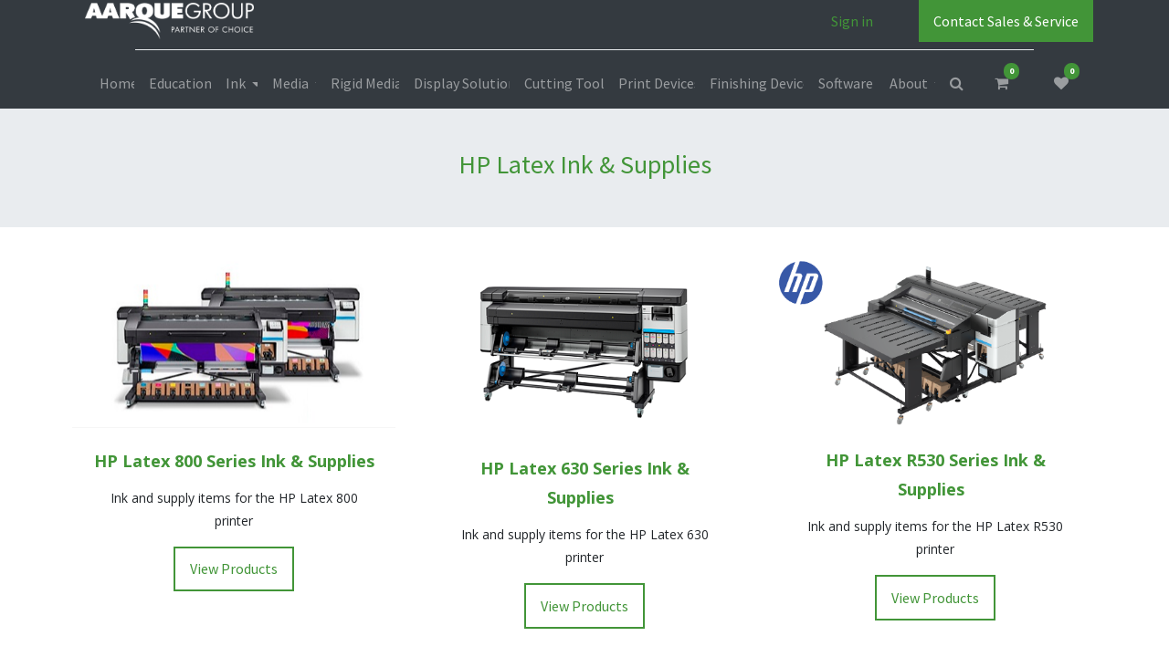

--- FILE ---
content_type: text/html; charset=utf-8
request_url: https://www.aarque.co.nz/ink-hp-latex-1
body_size: 16782
content:

  <!DOCTYPE html>
        
        
            
        
    <html lang="en-US" data-website-id="1" data-oe-company-name="Aarque Group Limited">
            
        
            
                
            
            
            
            
                
            
        
        
    <head>
                <meta charset="utf-8"/>
                <meta http-equiv="X-UA-Compatible" content="IE=edge,chrome=1"/>
            <meta name="viewport" content="width=device-width, initial-scale=1, user-scalable=no"/>
        <script async="async" src="https://www.googletagmanager.com/gtag/js?id=G-G9J8TEQWRQ"></script> <script> window.dataLayer = window.dataLayer || []; function gtag(){dataLayer.push(arguments);} gtag('js', new Date()); gtag('config', 'G-G9J8TEQWRQ'); </script>
        <meta name="generator" content="Odoo"/>
        
        
        
            
            
            
        
        
        
            
            
            
                
                    
                        <meta property="og:type" content="website"/>
                    
                
                    
                        <meta property="og:title" content="Ink-HP-Latex | Aarque"/>
                    
                
                    
                        <meta property="og:site_name" content="Aarque Group Limited"/>
                    
                
                    
                        <meta property="og:url" content="https://www.aarque.co.nz/ink-hp-latex-1"/>
                    
                
                    
                        <meta property="og:image" content="https://www.aarque.co.nz/web/image/website/1/logo?unique=0dae2c9"/>
                    
                
            
            
            
                
                    <meta name="twitter:card" content="summary_large_image"/>
                
                    <meta name="twitter:title" content="Ink-HP-Latex | Aarque"/>
                
                    <meta name="twitter:image" content="https://www.aarque.co.nz/web/image/website/1/logo?unique=0dae2c9"/>
                
            
        

        
            
            
        
        <link rel="canonical" href="https://www.aarque.co.nz/ink-hp-latex-1"/>

        <link rel="preconnect" href="https://fonts.gstatic.com/" crossorigin=""/>
    
        

                <title> Ink-HP-Latex | Aarque </title>
                <link type="image/x-icon" rel="shortcut icon" href="/web/image/website/1/favicon?unique=0dae2c9"/>
            <link rel="preload" href="/web/static/lib/fontawesome/fonts/fontawesome-webfont.woff2?v=4.7.0" as="font" crossorigin=""/>
            <link type="text/css" rel="stylesheet" href="/web/content/864686-85415fd/1/web.assets_common.css" data-asset-xmlid="web.assets_common" data-asset-version="85415fd"/>
            <link type="text/css" rel="stylesheet" href="/web/content/865457-4b6d3c2/1/web.assets_frontend.css" data-asset-xmlid="web.assets_frontend" data-asset-version="4b6d3c2"/>
        
    
        

                <script id="web.layout.odooscript" type="text/javascript">
                    var odoo = {
                        csrf_token: "2779f706ef0fdc989f33c78cef853637ac58aa90o1800895496",
                        debug: "",
                    };
                </script>
            <script type="text/javascript">
                odoo.session_info = {"is_admin": false, "is_system": false, "is_website_user": true, "user_id": false, "is_frontend": true, "translationURL": "/website/translations", "cache_hashes": {"translations": "5e7093ae0d9a76f185c7adbac6caf15d196d873e"}};
                if (!/(^|;\s)tz=/.test(document.cookie)) {
                    const userTZ = Intl.DateTimeFormat().resolvedOptions().timeZone;
                    document.cookie = `tz=${userTZ}; path=/`;
                }
            </script>
            <script defer="defer" type="text/javascript" src="/web/content/16334-56cb4e2/1/web.assets_common_minimal_js.js" data-asset-xmlid="web.assets_common_minimal_js" data-asset-version="56cb4e2"></script>
            <script defer="defer" type="text/javascript" src="/web/content/16335-d789389/1/web.assets_frontend_minimal_js.js" data-asset-xmlid="web.assets_frontend_minimal_js" data-asset-version="d789389"></script>
            
        
    
            <script defer="defer" type="text/javascript" data-src="/web/content/864691-78192c3/1/web.assets_common_lazy.js" data-asset-xmlid="web.assets_common_lazy" data-asset-version="78192c3"></script>
            <script defer="defer" type="text/javascript" data-src="/web/content/865459-2194840/1/web.assets_frontend_lazy.js" data-asset-xmlid="web.assets_frontend_lazy" data-asset-version="2194840"></script>
        
    
        

                
            
        
    
            
            
        </head>
            <body class="">
                
        
    
            
        <div id="wrapwrap" class="    ">
                
            <div class="te_auto_play_value d-none">
                <span>True</span>
            </div>
        <header id="top" data-anchor="true" data-name="Header" class=" ">
                    <nav data-name="Navbar" class="navbar navbar-expand-lg navbar-light o_colored_level o_cc shadow-sm">
            <div id="top_menu_container" class="container flex-row flex-wrap">
                
    <a href="/" class="navbar-brand logo mr-4">
            <span role="img" aria-label="Logo of Aarque" title="Aarque"><img src="/web/image/website/1/logo/Aarque?unique=0dae2c9" class="img img-fluid" alt="Aarque" loading="lazy"/></span>
        </a>
    
                <div class="ml-3 mr-auto">
                    <div class="oe_structure oe_structure_solo" id="oe_structure_header_slogan_1">
      <section class="s_text_block o_colored_level" data-snippet="s_text_block" data-name="Text">
        <div class="container">
          <h5 class="m-0" data-name="Slogan">
            <br/>
          </h5>
        </div>
      </section>
    </div>
  </div>
                <ul class="nav navbar-nav navbar-expand ml-auto order-last order-lg-0">
                    
            <li class="nav-item ml-3 o_no_autohide_item">
                
                <a href="javascript:void(0);" class="te_signin btn btn-outline-primary">
                    Sign in
                </a>
                
        <div class="modal fade text-left" id="loginRegisterPopup" role="dialog" tabindex="-1">
            <div class="modal-dialog">
                <div class="modal-content">
                    <button type="button" class="close d-md-none" data-dismiss="modal">
                        <i class="fa fa-times"></i>
                    </button>
                    <div class="modal-body">
                        <div role="tabpanel">
                            
                            <ul class="nav nav-tabs" role="tablist">
                                <li role="presentation" class="login_register_tab  ">
                                    <a href="#loginPopup" aria-controls="loginPopup" role="tab" class="active" data-toggle="tab">
                                        Login
                                    </a>
                                </li>
                                
                                    <li role="presentation" class="login_register_tab">
                                        <a href="#registerPopup" aria-controls="registerPopup" role="tab" class="" data-toggle="tab">
                                            Register
                                        </a>
                                    </li>
                                
                            </ul>
                            <div class="tab-content">
                                <div role="tabpanel" class="tab-pane active" id="loginPopup">
                                    
        <form class="oe_login_form" role="form" method="post" onsubmit="this.action = this.action + location.hash" action="/web/login">
            <input type="hidden" name="csrf_token" value="2779f706ef0fdc989f33c78cef853637ac58aa90o1800895496"/>
            <input type="hidden" name="login_form_ept" value="1"/>
            
            
            <div class="form-group field-login">
                <label for="login">Email</label>
                <input type="text" placeholder="Email" name="login" id="login" required="required" autofocus="autofocus" autocapitalize="off" class="form-control "/>
            </div>

            <div class="form-group field-password">
                <label for="password">Password</label>
                <input type="password" placeholder="Password" name="password" id="password" required="required" autocomplete="current-password" maxlength="4096" class="form-control "/>
            </div>

            <div class="alert-success-error">
                <p class="alert alert-success d-none">You are successfully logged in</p>
                <p class="alert alert-danger d-none"></p>
            </div>

            
            

            <div class="clearfix oe_login_buttons text-center mb-1 pt-3">
                <button type="submit" class="btn btn-primary btn-block te_theme_button te_login_button">Log in
                </button>
                
                <div class="justify-content-between mt-2 d-flex small">
                    <a class="open_reset_password" data-keyboard="true" href="#resetPasswordPopup">Reset Password
                    </a>
                </div>
                <div class="o_login_auth"></div>
                
                
            </div>
            <input type="hidden" name="redirect"/>
        </form>

        <form class="oe_reset_password_form te_reset_password_form" role="form" method="post">
            <input type="hidden" name="csrf_token" value="2779f706ef0fdc989f33c78cef853637ac58aa90o1800895496"/>
            <input type="hidden" name="reset_form_ept" value="1"/>

            

            
                <div class="form-group field-login">
                    <label for="login" class="col-form-label">Your Email</label>
                    <input type="text" name="login" id="login" class="form-control" autofocus="autofocus" required="required" autocapitalize="off"/>
                </div>
            

            
            <div class="alert-success-error"></div>
            <input type="hidden" name="redirect"/>
            <input type="hidden" name="token"/>
            <div class="clearfix oe_login_buttons">
                <div class="d-flex justify-content-between align-items-center small">
                    <button type="submit" class="btn btn-primary te_theme_button">Confirm</button>
                    <a class="back_login" href="#loginPopup">Back to Login</a>
                    
                </div>
                <div class="o_login_auth"></div>
            </div>
        </form>
    
                                </div>
                                <div role="tabpanel" class="tab-pane" id="registerPopup">
                                    
        <form class="oe_signup_form_ept oe_signup_form" role="form" method="post" action="/web/signup">
            <input type="hidden" name="csrf_token" value="2779f706ef0fdc989f33c78cef853637ac58aa90o1800895496"/>
            <input type="hidden" name="signup_form_ept" value="1"/>

            
    <div class="form-group field-login">
        <label for="login" class="control-label">Your Email</label>
        <input type="text" name="login" id="login" class="form-control" autofocus="autofocus" autocapitalize="off" required="required"/>
    </div>
    <div class="form-group field-name">
        <label for="name" class="control-label">Your Name</label>
        <input type="text" name="name" id="name" class="form-control" placeholder="e.g. John Doe" required="required"/>
    </div>

    <div class="form-group field-mobile">
        <label for="mobile" class="control-label">Company Name</label>
        <input type="text" name="company_name" id="company_name" class="form-control" placeholder="Company Name" required="required"/>
    </div>

    <div class="form-group field-password">
        <label for="password" class="control-label">Password</label>
        <input type="password" name="password" id="password" class="form-control" required="required"/>
    </div>

    <div class="form-group field-confirm_password">
        <label for="confirm_password" class="control-label">Confirm Password</label>
        <input type="password" name="confirm_password" id="confirm_password" class="form-control" required="required"/>
    </div>


            
            <div class="alert-success-error">
                <p class="alert alert-success d-none">You are successfully register your account</p>
                <p class="alert alert-danger d-none"></p>
            </div>
            
            <input type="hidden" name="redirect"/>
            <input type="hidden" name="token"/>
            <div class="text-center oe_signup_buttons pt-3">
                <button type="submit" class="btn btn-primary btn-block te_theme_button te_signup_button">Sign up
                </button>
                <div class="o_login_auth"></div>
                
                
            </div>
        </form>
    
                                </div>
                            </div>
                        </div>
                    </div>
                </div>
            </div>
        </div>
    
            
        </li>
        
                    
        
        
            
        
    
    
                    <li class="nav-item">
                        <div class="oe_structure oe_structure_solo" id="oe_structure_header_slogan_2">
      <section class="s_text_block o_colored_level" data-snippet="s_text_block" data-name="Text" id="Text" data-anchor="true">
        <div class="container">
          <a href="/contact-us#scrollTop=0" class="btn btn-primary ml-4" data-original-title="" title="" aria-describedby="tooltip527792" target="_blank">Contact Sales &amp; Service</a>
        </div>
      </section>
    </div>
  </li>
                </ul>
                <div class="w-100">
                    <div class="oe_structure oe_structure_solo" id="oe_structure_header_slogan_3">
      <section class="s_text_block o_colored_level" data-snippet="s_text_block" data-name="Text">
        <div class="container">
          <div class="s_hr w-100 pt8 pb8" data-name="Separator">
            <hr class="w-100 mx-auto" style="border-top-width: 1px; border-top-style: solid; border-color: var(--200);"/>
          </div>
        </div>
      </section>
    </div>
  </div>
                
    <button type="button" data-toggle="collapse" data-target="#top_menu_collapse" class="navbar-toggler ">
        <span class="navbar-toggler-icon o_not_editable"></span>
    </button>

                
                 <div id="top_menu_collapse" class="collapse navbar-collapse">
                    
    <ul id="top_menu" class="nav navbar-nav o_menu_loading flex-grow-1 nav-pills">
        
                        
                        
                            
    
            
        
    <li class="nav-item
                
            ">
        <a role="menuitem" href="/" class="nav-link ">
            
            
        <span class="">Home</span>
        
            
                
            
        </a>
    
            
        </li>
    

                        
                            
    
            
        
    
    <li class="nav-item dropdown  position-static">
        <a data-toggle="dropdown" class="nav-link dropdown-toggle o_mega_menu_toggle" href="/aarque-schools-specials-pdf">
                <span class="">Education</span>
            
            
                
            
        </a>
        <div data-name="Mega Menu" class="dropdown-menu o_mega_menu dropdown-menu-left">
    






































<section class="s_mega_menu_multi_menus py-4 o_colored_level undefined o_cc o_cc1" data-name="Multi-Menus">
        <div class="container">
            <div class="row">
                
                
                
                
                
                    <div class="col-lg-3 py-2 text-center">
                        <h4><font class="text-o-color-1" style="">School Specials</font></h4>
                        <nav class="nav flex-column">
                            
                                
                                
                                <a href="/aarque-schools-specials-pdf" class="nav-link" data-name="Menu Item" data-original-title="" title="" aria-describedby="tooltip968780">Term One 2026 Specials</a>
                            
                                
                                
                                <a href="/schools-clearance" class="nav-link" data-name="Menu Item" data-original-title="" title="" aria-describedby="tooltip138925">Binding Clearance</a>
                            
                                
                                
                                
                            
                        </nav>
                    </div>
                
                    <div class="col-lg-3 py-2 text-center">
                        <h4><font class="text-o-color-1" style="">Education Media</font></h4>
                        <nav class="nav flex-column">
                            
                                
                                
                                <a href="/binding-covers" class="nav-link" data-name="Menu Item" data-original-title="" title="" aria-describedby="tooltip975076">Binding Covers</a><a href="/shop/category/binding-854" class="nav-link" data-name="Menu Item" data-original-title="" title="">Binding Coils</a>
                            
                                
                                
                                
                            
                                
                                
                                <a href="/shop/category/card-printing-853" class="nav-link" data-name="Menu Item" data-original-title="" title="" aria-describedby="tooltip738865">Card Printing</a>
                            
                        <a href="/media-standard-pouches" class="nav-link" data-name="Menu Item" data-original-title="" title="" aria-describedby="tooltip293852">Laminating Pouches</a></nav>
                    </div>
                
                    <div class="col-lg-3 py-2 text-center" style="">
                        <h4><font class="text-o-color-1" style="text-align: left; ">Education Equipment</font></h4>
                        <nav class="nav flex-column"><a href="/epson-small-format-printers#scrollTop=0" class="nav-link" data-name="Menu Item" data-original-title="" title="" aria-describedby="tooltip412680">Epson A4 &amp; A3 Printers</a>
                            
                                
                                
                                <a href="#" class="nav-link" data-name="Menu Item" data-original-title="" title="" aria-describedby="tooltip316957">Binding Machines</a>
                            
                                
                                
                                <a href="/desktop-laminators#scrollTop=0" class="nav-link" data-name="Menu Item" data-original-title="" title="" aria-describedby="tooltip323248">Laminators</a>
                            
                                
                                
                                <a href="#" class="nav-link" data-name="Menu Item" data-original-title="" title="" aria-describedby="tooltip810961">Card Printing</a>
                            
                        </nav>
                    </div>
                
                    
                
            </div>
        </div>
    </section>
</div>
    </li>

                        
                            
    
            
        
    
    <li class="nav-item dropdown  position-static">
        <a data-toggle="dropdown" class="nav-link dropdown-toggle o_mega_menu_toggle" href="#">
                <span class="">Ink</span>
            
            
                
            
        </a>
        <div data-name="Mega Menu" class="dropdown-menu o_mega_menu dropdown-menu-left">
    





















































































































































































































































<section class="s_mega_menu_multi_menus py-4 o_colored_level pt8 pb0 undefined o_cc o_cc1" data-name="Multi-Menus" style="">
        <div class="container">
            <div class="row">
                
                
                
                
                
                    <div class="py-2 text-center col-lg-4">
                        <p style="text-align: left;"><font class="text-o-color-1" style="font-size: 24px;">Epson</font></p>
                        <div style="text-align: left;"><nav class="nav flex-column">
                            
                                
                                
                                <a href="/ink-epson-inkjet" class="nav-link" data-name="Menu Item" data-original-title="" title="" aria-describedby="tooltip847306">Inkjet</a>
                            
                                
                                
                                <a href="/ink-epson-dye-sub-and-direct-to-garment#scrollTop=0" class="nav-link" data-name="Menu Item" data-original-title="" title="" aria-describedby="tooltip569251">Dye Sub &amp; DTG</a>
                            
                                
                                
                                <a href="/ink-epson-solvent-and-eco-solvent" class="nav-link" data-name="Menu Item" data-original-title="" title="" aria-describedby="tooltip900947">Eco Solvent</a><a href="/epson-commercial-label#scrollTop=0" class="nav-link" data-name="Menu Item" data-original-title="" title="" aria-describedby="tooltip900947">Commercial Label</a><a href="/epson-uv#scrollTop=0" class="nav-link" data-name="Menu Item" data-original-title="" title="" aria-describedby="tooltip900947">UV</a>
                            
                        </nav></div>
                    </div>
                
                    <div class="py-2 text-center col-lg-4" style="">
                        <p style="text-align: left;"><font class="text-o-color-1" style="font-size: 24px;">HP</font></p>
                        <nav class="nav flex-column"><a href="/ink-hp-latex-1" class="nav-link" data-name="Menu Item" data-original-title="" title="" aria-describedby="tooltip253813">Latex</a>
                            
                                
                                
                                <a href="/ink-hp-inkjet" class="nav-link" data-name="Menu Item" data-original-title="" title="" aria-describedby="tooltip606919">DesignJet</a>
                            
                                
                                
                                
                            
                                
                                
                                <a href="/hp-dye-sub-ink-supplies#scrollTop=0" class="nav-link" data-name="Menu Item" data-original-title="" title="" aria-describedby="tooltip420319">Dye Sub</a><a href="/ink-hp-uv" class="nav-link" data-name="Menu Item" data-original-title="" title="" aria-describedby="tooltip420319">UV</a></nav><br><nav class="flex-column nav"> </nav>
                    </div><div class="py-2 text-center col-lg-4">
                        <p style="text-align: left;"><font class="text-o-color-1" style="font-size: 24px;">KIP</font></p>
                        <nav class="nav flex-column">
                            
                                
                                
                                <a href="/ink-kip-toner" class="nav-link" data-name="Menu Item" data-original-title="" title="" aria-describedby="tooltip606919">Toner</a></nav><span style="color: rgb(66, 149, 56); font-size: 24px; text-align: left;"><div style="text-align: left;"><br>ADSi</div></span><nav class="nav flex-column">
                            
                                
                                
                                
                            
                                
                                
                                
                            
                        <a href="/ink-adsi-inkjet#scrollTop=0" class="nav-link" data-name="Menu Item" data-original-title="" title="" aria-describedby="tooltip63357">Inkjet</a><a href="/ink-adsi-led-toner#scrollTop=0" class="nav-link" data-name="Menu Item" data-original-title="" title="" aria-describedby="tooltip63357">LED Toner</a></nav>
                    </div>
                
                    
                
                    
                
            </div>
        </div>
    </section>

























































































































































































































<section class="s_mega_menu_multi_menus py-4 o_colored_level pb0 pt0 undefined o_cc o_cc1" data-name="Multi-Menus" style="">
        <div class="container">
            <div class="row">
                
                
                
                
                
                    
                
                    
                
                    <div class="py-2 text-center col-lg-4" style="">
                        <p style="text-align: left;"><font style="font-size: 24px;" class="text-o-color-1">Roland</font></p>
                        <nav class="nav flex-column">
                            
                                
                                
                                <a href="/ink-roland-solvent-and-eco-solvent" class="nav-link" data-name="Menu Item" data-original-title="" title="" aria-describedby="tooltip63357">Eco Solvent</a><a href="/roland-resin-ink" class="nav-link" data-name="Menu Item" data-original-title="" title="" aria-describedby="tooltip323082">Resin</a><a href="/roland-dtg-ink-supplies#scrollTop=0" class="nav-link" data-name="Menu Item" data-original-title="" title="" aria-describedby="tooltip63357">Dye Sub &amp; DTG</a><a href="/roland-uv-ink-supplies#scrollTop=0" class="nav-link" data-name="Menu Item" data-original-title="" title="" aria-describedby="tooltip323082">UV</a></nav><br><nav class="nav flex-column"></nav><br><nav class="nav flex-column">
                            
                                
                                
                                
                            
                                
                                
                                
                            
                        </nav>
                    </div><div class="col-lg-4 py-2 text-center" style="">
                        <p style="text-align: left;"><font style="font-size: 24px;" class="text-o-color-1">Canon</font></p><nav class="flex-column nav"><a href="/oce-uv#scrollTop=0" class="nav-link" data-name="Menu Item" data-original-title="" title="" aria-describedby="tooltip323082">UV</a><a href="/oce-toner#scrollTop=0" class="nav-link" data-name="Menu Item" data-original-title="" title="" aria-describedby="tooltip323082">Toner </a></nav><br><nav class="flex-column nav"></nav><br><nav class="flex-column nav"></nav><nav class="flex-column nav"></nav><nav class="flex-column nav"></nav><nav class="flex-column nav"> </nav></div><div class="py-2 text-center col-lg-4" style="">
                        <p style="text-align: left;"><font style="font-size: 24px;" class="text-o-color-1">Jetpro</font></p>
                        <nav class="nav flex-column">
                            
                                
                                
                                <a href="/jetpro-dye-sub-inks#scrollTop=0" class="nav-link" data-name="Menu Item" data-original-title="" title="" aria-describedby="tooltip63357">Dye-Sub</a></nav><br><nav class="nav flex-column"></nav><br><nav class="nav flex-column">
                            
                                
                                
                                
                            
                                
                                
                                
                            
                        </nav>
                    </div>
                
                    
                
            </div>
        </div>
    </section>

















</div>
    </li>

                        
                            
    
            
        
    
    <li class="nav-item dropdown  position-static">
        <a data-toggle="dropdown" class="nav-link dropdown-toggle o_mega_menu_toggle" href="#">
                <span class="">Media</span>
            
            
                
            
        </a>
        <div data-name="Mega Menu" class="dropdown-menu o_mega_menu dropdown-menu-left">
    







































































































































































<section class="s_mega_menu_multi_menus py-4 o_colored_level pt24 pb48 undefined o_cc o_cc1" data-name="Multi-Menus" style="">
        <div class="container">
            <div class="row">
                
                
                
                
                
                    <div class="py-2 text-center col-lg-2" style=""><p style="text-align: left;"><font style="font-size: 24px;" class="text-o-color-1">Durables</font><font style="" class="text-o-color-1">  <br></font></p><nav class="nav flex-column"><a href="/durable-roll-media-promotional-vinyl#scrollTop=0" class="nav-link" data-name="Menu Item" data-original-title="" title="" aria-describedby="tooltip958248">Promotional Vinyl</a><a href="/durable-roll-media-intermediate-vinyl" class="nav-link" data-name="Menu Item" data-original-title="" title="" aria-describedby="tooltip474698">Intermediate Vinyl</a><a href="/durable-roll-media-premium-vinyl" class="nav-link" data-name="Menu Item" data-original-title="" title="" aria-describedby="tooltip481481">Premium Vinyl</a><a href="/durable-roll-media-promotional-laminate#scrollTop=0" class="nav-link" data-name="Menu Item" data-original-title="" title="" aria-describedby="tooltip210750">Promotional Laminate              </a><a href="/durable-roll-media-intermediate-laminate#scrollTop=0" class="nav-link" data-name="Menu Item" data-original-title="" title="" aria-describedby="tooltip210750">Intermediate Laminate              </a><a href="/durable-roll-media-premium-laminate#scrollTop=0" class="nav-link" data-name="Menu Item" data-original-title="" title="" aria-describedby="tooltip210750">Premium Laminate              </a><a href="/window-graphics#scrollTop=0" class="nav-link" data-name="Menu Item" data-original-title="" title="" aria-describedby="tooltip210750">Window Graphics</a><a href="/media-durables-magnetic-media#scrollTop=0" class="nav-link" data-name="Menu Item" data-original-title="" title="" aria-describedby="tooltip210750">Magnetic Media            </a><a href="/media-durables-specialty-media#scrollTop=0" class="nav-link" data-name="Menu Item" data-original-title="" title="" aria-describedby="tooltip210750">Specialty Media               </a><a href="/media-durables-synthetic-media#scrollTop=0" class="nav-link" data-name="Menu Item" data-original-title="" title="" aria-describedby="tooltip210750">Synthetic Media              </a><a href="/durable-roll-media-floor-graphics#scrollTop=0" class="nav-link" data-name="Menu Item" data-original-title="" title="" aria-describedby="tooltip210750">Floor Graphics          </a><a href="/durable-roll-media-floor-graphics-laminate#scrollTop=0" class="nav-link" data-name="Menu Item" data-original-title="" title="" aria-describedby="tooltip210750">Floor Graphics Laminate              </a><a href="/durable-roll-media-graffiti-guard-laminate#scrollTop=0" class="nav-link" data-name="Menu Item" data-original-title="" title="" aria-describedby="tooltip210750">Graffiti Guard Laminate              </a></nav></div><div class="py-2 text-center col-lg-2">
                        <p style="text-align: left;"><font style="font-size: 24px;" class="text-o-color-1">Durables Cont.<br></font></p><nav class="nav flex-column"><a href="/media-backlit#scrollTop=0" class="nav-link" data-name="Menu Item" data-original-title="" title="" aria-describedby="tooltip210750">Backlit             </a><a href="/media-durables-banner#scrollTop=0" class="nav-link" data-name="Menu Item" data-original-title="" title="" aria-describedby="tooltip210750">Banner             </a><a href="/media-durables-canvas#scrollTop=0" class="nav-link" data-name="Menu Item" data-original-title="" title="" aria-describedby="tooltip210750">Canvas              </a><a href="/durable-roll-media-dot-vinyl#scrollTop=0" class="nav-link" data-name="Menu Item" data-original-title="" title="" aria-describedby="tooltip210750">Dot Vinyl              </a><a href="/media-poster-paper#scrollTop=0" class="nav-link" data-name="Menu Item" data-original-title="" title="" aria-describedby="tooltip210750">Poster Paper              </a><a href="/media-architectural-film-digital-wallpaper#scrollTop=0" class="nav-link" data-name="Menu Item" data-original-title="" title="" aria-describedby="tooltip210750">Digital Wallpaper              </a><a href="/durable-roll-media-window-laminate#scrollTop=0" class="nav-link" data-name="Menu Item" data-original-title="" title="" aria-describedby="tooltip210750">Window Laminate              </a><a href="/durable-roll-media-specialty-laminate#scrollTop=0" class="nav-link" data-name="Menu Item" data-original-title="" title="" aria-describedby="tooltip210750">Specialty Laminate              </a><a href="/media-durables-fabric-dye-sublimation#scrollTop=0" class="nav-link" data-name="Menu Item" data-original-title="" title="" aria-describedby="tooltip210750">Fabric &amp; Dye Sublimation              </a><a href="/media-concrete-textured-surfaces#scrollTop=0" class="nav-link" data-name="Menu Item" data-original-title="" title="" aria-describedby="tooltip210750">Concrete &amp; Textured Surfaces              </a><a href="/media-durables-pull-ups-display-stand-media#scrollTop=0" class="nav-link" data-name="Menu Item" data-original-title="" title="" aria-describedby="tooltip210750">Pull Ups &amp; Display Stand Media             </a><a href="/durable-roll-media-mounting-films-application-tapes#scrollTop=0" class="nav-link" data-name="Menu Item" data-original-title="" title="" aria-describedby="tooltip210750">Mounting Films &amp; Application Tapes             </a></nav>
                    </div>
                
                    
                
                    <div class="py-2 text-center col-lg-2"><p style="text-align: left;"><font style="font-size: 24px;" class="text-o-color-1">Thermal  Laminate<br></font></p><nav class="flex-column nav"><a href="/general-purpose-film#scrollTop=0" class="nav-link" data-name="Menu Item" data-original-title="" title="" aria-describedby="tooltip611266">General Purpose Film</a><a href="/lightweight-film#scrollTop=0" class="nav-link" data-name="Menu Item" data-original-title="" title="" aria-describedby="tooltip533766">Lightweight Film</a><a href="/heavier-film#scrollTop=0" class="nav-link" data-name="Menu Item" data-original-title="" title="" aria-describedby="tooltip141561">Heavier Film</a><a href="/photograde-film#scrollTop=0" class="nav-link" data-name="Menu Item" data-original-title="" title="">Photograde Film</a><a href="/low-melt-light-block-film#scrollTop=0" class="nav-link" data-name="Menu Item" data-original-title="" title="">Low Melt &amp; Light Block Film</a><a href="/bopp-film#scrollTop=0" class="nav-link" data-name="Menu Item" data-original-title="" title="">BOPP Film</a><a href="/specialty-film#scrollTop=0" class="nav-link" data-name="Menu Item" data-original-title="" title="">Specialty Film</a></nav><nav class="flex-column nav"></nav></div><div class="col-lg-3 py-2 text-center" style=""><p style="text-align: left;"><font style="font-size: 24px;" class="text-o-color-1">Tools &amp; Accessories<br></font></p><nav class="flex-column nav"><a href="/shop/category/tools-accessories-application-tools-916" class="nav-link" data-name="Menu Item" data-original-title="" title="" aria-describedby="tooltip893761">Application Tools</a><a href="/shop/category/tools-accessories-cleaning-surface-preparation-917" class="nav-link" data-name="Menu Item" data-original-title="" title="" aria-describedby="tooltip893761">Cleaning &amp; Surface Preparation</a><a href="/shop/category/tools-accessories-media-cutting-918" class="nav-link" data-name="Menu Item" data-original-title="" title="" aria-describedby="tooltip893761">Media Cutting</a><a href="/shop/category/tools-accessories-banner-ups-finishing-920" class="nav-link" data-name="Menu Item" data-original-title="" title="" aria-describedby="tooltip893761">Banner Ups Finishing</a><a href="/shop/category/tools-accessories-3mtm-vhb-tapes-135" class="nav-link" data-name="Menu Item" data-original-title="" title="" aria-describedby="tooltip893761">3M™ VHB Tapes</a><a href="/shop/category/tools-accessories-3mtm-knifeless-tapes-919" class="nav-link" data-name="Menu Item" data-original-title="" title="" aria-describedby="tooltip893761">3M™ Knifeless Tapes</a></nav><br><div style="text-align: left;"><span style="color: rgb(66, 149, 56); font-size: 24px;">Pouches</span></div><nav class="flex-column nav"></nav><nav class="flex-column nav"></nav><nav class="flex-column nav"></nav><nav class="flex-column nav"></nav><nav class="flex-column nav"><a href="/media-standard-pouches" class="nav-link" data-name="Menu Item" data-original-title="" title="" aria-describedby="tooltip727103">Laminating Pouches</a></nav><br><br><div style="text-align: left;"><b style="color: rgb(134, 142, 150); font-size: inherit;"><font style="" class="text-o-color-1">Scroll down for more categories</font></b></div><span class="fa fa-2x fa-arrow-down text-o-color-1 float-left" data-original-title="" title="" aria-describedby="tooltip259752" style=""></span><br><nav class="flex-column nav"></nav></div><div class="col-lg-2 py-2 text-center" style=""><p style="text-align: left;"><font style="font-size: 24px;" class="text-o-color-1">Coloured Vinyl<br></font></p><nav class="flex-column nav"><a href="/mactac-macal-8200-pro-series#scrollTop=0" class="nav-link" data-name="Menu Item" data-original-title="" title="" aria-describedby="tooltip722396">Mactac MACal 8200 Pro Series</a><a href="/mactac-macal-8900-pro-series#scrollTop=0" class="nav-link" data-name="Menu Item" data-original-title="" title="" aria-describedby="tooltip9187">Mactac MACal 8900 Pro Series</a><a href="/mactac-macal-9800-pro-series#scrollTop=0" class="nav-link" data-name="Menu Item" data-original-title="" title="" aria-describedby="tooltip21168">Mactac MACal 9800 Pro Series</a><a href="/mactac-macal-9800-ht-pro-series#scrollTop=0" class="nav-link" data-name="Menu Item" data-original-title="" title="" aria-describedby="tooltip744776">Mactac MACal 9800 HT Pro Series</a><a href="/mactac-macal-9800-bf-pro-series#scrollTop=0" class="nav-link" data-name="Menu Item" data-original-title="" title="" aria-describedby="tooltip973711">Mactac MACal 9800 BF Pro Series</a><a href="/mactac-macal-glass-decor-700-series" class="nav-link" data-name="Menu Item" data-original-title="" title="" aria-describedby="tooltip197502">Mactac MACal Glass Decor 700 Series</a><a href="/shop/category/media-coloured-vinyl-3mtm-prespacing-tape-scps-2-574#scrollTop=0" class="nav-link" data-name="Menu Item" data-original-title="" title="" aria-describedby="tooltip878444">3M Application Tape</a><a href="/shop/category/media-coloured-vinyl-durapro-clear-application-tape-575#scrollTop=0" class="nav-link" data-name="Menu Item" data-original-title="" title="" aria-describedby="tooltip893761">Durapro Clear Application Tape</a></nav><br><br><br><nav class="flex-column nav"></nav><nav class="flex-column nav"></nav><nav class="flex-column nav"></nav></div><div class="col-lg-2 py-2 text-center" style=""><br></div><div class="col-lg-3 offset-lg-1 py-2 text-center" style=""><br></div>
                
            </div>
        </div>
    </section>



































































































































































<section class="s_mega_menu_multi_menus py-4 o_colored_level pt0 pb0 undefined o_cc o_cc1" data-name="Multi-Menus">
        <div class="container">
            <div class="row">
                
                
                
                
                
                    <div class="py-2 text-center col-lg-3">
                        <p style="text-align: left;"><font style="font-size: 24px;" class="text-o-color-1">Roll Media - Aqueous<br></font></p>
                        <nav class="nav flex-column"><a href="/aqueous-fine-art#scrollTop=0" class="nav-link" data-name="Menu Item" data-original-title="" title="" aria-describedby="tooltip893761">Fine Art Paper</a>
                            
                                
                                
                                <a href="/aqueous-photo-based-paper#scrollTop=0" class="nav-link" data-name="Menu Item" data-original-title="" title="" aria-describedby="tooltip188360">Photo Based Paper</a>
                            
                                
                                
                                
                            
                                
                                
                                <a href="/aqueous-pull-up-display-media" class="nav-link" data-name="Menu Item" data-original-title="" title="" aria-describedby="tooltip810754">Pull Up Display</a><a href="/aqueous-canvas#scrollTop=0" class="nav-link" data-name="Menu Item" data-original-title="" title="" aria-describedby="tooltip893761">Canvas</a>
                            
                        <a href="/aqueous-synthetic#scrollTop=0" class="nav-link" data-name="Menu Item" data-original-title="" title="">Synthetic</a><a href="/backlit#scrollTop=0" class="nav-link" data-name="Menu Item" data-original-title="" title="" aria-describedby="tooltip973711">Backlit</a><a href="/aqueous-self-adhesive#scrollTop=0" class="nav-link" data-name="Menu Item" data-original-title="" title="" aria-describedby="tooltip197502">Self-Adhesive</a><a href="/aqueous-textile-banner#scrollTop=0" class="nav-link" data-name="Menu Item" data-original-title="" title="" aria-describedby="tooltip878444">Textile Banner</a><a href="/poster-presentation-and-display-paper#scrollTop=0" class="nav-link" data-name="Menu Item" data-original-title="" title="" aria-describedby="tooltip931501">Poster, Presentation &amp; Display Paper</a><a href="/aqueous-proofing-and-pre-press#scrollTop=0" class="nav-link" data-name="Menu Item" data-original-title="" title="" aria-describedby="tooltip893761">Proofing &amp; Pre-Press</a></nav>
                    </div>
                
                    <div class="py-2 text-center col-lg-3">
                        <p style="text-align: left;"><font class="text-o-color-1" style="font-size: 24px;">Photo &amp; Fine Art</font></p>
                        <nav class="flex-column nav"><a href="/media-photo-fine-art-photo-based-paper" class="nav-link" data-name="Menu Item" data-original-title="" title="">Photo Based Paper</a><a href="/media-photo-fine-art-paper" class="nav-link" data-name="Menu Item" data-original-title="" title="" aria-describedby="tooltip481393">Fine Art Paper</a><a href="/media-photo-fine-art-canvas" class="nav-link" data-name="Menu Item" data-original-title="" title="" aria-describedby="tooltip46997">Canvas </a></nav>
                    </div>
                
                    <div class="py-2 text-center col-lg-3">
                        <p style="text-align: left;"><font class="text-o-color-1" style="font-size: 24px;">Roll Media - Labels<br></font></p>
                        <nav class="nav flex-column">
                            
                                
                                
                                <a href="/acpo-labels#scrollTop=0" class="nav-link" data-name="Menu Item" data-original-title="" title="" aria-describedby="tooltip126589">ACPO Labels</a>
                            
                                
                                
                                <a href="/inkjet-labels#scrollTop=0" class="nav-link" data-name="Menu Item" data-original-title="" title="" aria-describedby="tooltip538864">Inkjet Labels</a>
                            
                                
                                
                                <a href="/roll-media-label-finishing-consumables#scrollTop=0" class="nav-link" data-name="Menu Item" data-original-title="" title="" aria-describedby="tooltip166025">Label Finishing Consumables</a>
                            
                        </nav>
                    </div>
                
                    <div class="py-2 text-center col-lg-3">
                        <p style="text-align: left;"><font style="font-size: 24px;" class="text-o-color-1">Plans &amp; Presentations</font></p><h4></h4>
                        <div style="text-align: left;"><nav class="nav flex-column">
                            
                                
                                
                                
                            
                                
                                
                                
                            
                                
                                
                                
                            
                        <a href="/plan-printing#scrollTop=0" class="nav-link" data-name="Menu Item" data-original-title="" title="" aria-describedby="tooltip181724">Plan Printing</a><a href="/drafting#scrollTop=0" class="nav-link" data-name="Menu Item" data-original-title="" title="" aria-describedby="tooltip422259">Drafting</a> <br><h4><font style="" class="text-o-color-1"><br></font></h4><p style="text-align: left;"><font style="font-size: 24px;" class="text-o-color-1"> </font></p><p><br></p></nav></div>
                    </div>
                
            </div>
        </div>
    </section>





















































</div>
    </li>

                        
                            
    
            
        
    
    <li class="nav-item dropdown  position-static">
        <a data-toggle="dropdown" class="nav-link dropdown-toggle o_mega_menu_toggle" href="#">
                <span class="">Rigid Media</span>
            
            
                
            
        </a>
        <div data-name="Mega Menu" class="dropdown-menu o_mega_menu dropdown-menu-left">
    











































































<section class="s_mega_menu_multi_menus py-4 o_colored_level pb0 undefined o_cc o_cc1" data-name="Multi-Menus" style="">
        <div class="container">
            <div class="row">
                
                
                
                
                
                    <div class="col-lg-3 py-2 text-center pb0 pt0"><p style="text-align: left;"> <font class="text-o-color-1" style="font-size: 24px;">Display Board Indoor</font><br></p><nav class="flex-column nav"><div style="text-align: left;"><a href="/rigid-media-classic-single-sided-board#scrollTop=0" class="nav-link" data-name="Menu Item" data-original-title="" title="" aria-describedby="tooltip684379">Classic Single-Sided Board</a><a href="/rigid-media-ultra-single-sided-board#scrollTop=0" class="nav-link" data-name="Menu Item" data-original-title="" title="" aria-describedby="tooltip684379">Ultra Single-Sided Board</a><a href="/rigid-media-ultra-double-sided-board#scrollTop=0" class="nav-link" data-name="Menu Item" data-original-title="" title="" aria-describedby="tooltip684379">Ultra Double-Sided Board</a><a href="/rigid-media-ultra-display-board#scrollTop=0" class="nav-link" data-name="Menu Item" data-original-title="" title="" aria-describedby="tooltip684379">Ultra Display Board</a><a href="/rigid-media-katz-display-board-indoor-glazed#scrollTop=0" class="nav-link" data-name="Menu Item" data-original-title="" title="" aria-describedby="tooltip684379">KATZ Indoor Display Board Glazed</a><h4><font class="text-o-color-1" style=""><br></font></h4><p><font class="text-o-color-1" style="font-size: 24px;">Display Board Outdoor</font></p></div><div style="text-align: left;"><a href="/rigid-media-katz-display-board-outdoor#scrollTop=0" class="nav-link" data-name="Menu Item" data-original-title="" title="" aria-describedby="tooltip684379">KATZ Outdoor Display Board</a><font style="font-size: 24px;" class="text-o-color-1"><br></font><div><font class="text-o-color-1" style="font-size: 24px;">Honeycomb Board</font><br></div><div><a href="https://www.aarque.co.nz/rigid-media-honeycomb-board?#scrollTop=0" class="nav-link" data-name="Menu Item" data-original-title="" title="" aria-describedby="tooltip850825">Honeycomb Board</a><p style="line-height: 27px;"><font class="text-o-color-1" style="font-size: 24px;"><br></font></p><p style="line-height: 27px;"><font class="text-o-color-1" style="font-size: 24px;">Corrugated Board</font></p><font class="text-o-color-1" style="font-size: 24px;"></font></div><a href="https://www.aarque.co.nz/rigid-media-koru-corrugated-board?#scrollTop=0" class="nav-link" data-name="Menu Item" data-original-title="" title="" aria-describedby="tooltip287686" style="text-align: left; background-color: rgb(255, 255, 255);">Koru Corrugated Board</a></div></nav></div><div class="col-lg-3 py-2 text-center pb136 pt0"><nav class="flex-column nav"><div style="text-align: left;"><font style="font-size: 24px;" class="text-o-color-1">Foam Board</font><br></div><div style="text-align: left;"><a href="/rigid-media-pop-foam-board#scrollTop=0" class="nav-link" data-name="Menu Item" data-original-title="" title="" aria-describedby="tooltip518023">POP Foam Board</a><a href="/rigid-media-pop-foam-board-heavy-duty#scrollTop=0" class="nav-link" data-name="Menu Item" data-original-title="" title="" aria-describedby="tooltip518023">POP Foam Board Heavy Duty</a><a href="/rigid-media-pop-foam-board-specialty#scrollTop=0" class="nav-link" data-name="Menu Item" data-original-title="" title="" aria-describedby="tooltip518023">POP Foam Board Specialty</a><a href="/rigid-media-viscom-sign-easyprint#scrollTop=0" class="nav-link" data-name="Menu Item" data-original-title="" title="" aria-describedby="tooltip518023">Viscom Sign Easyprint</a><a href="/rigid-media-viscom-edge-protect-tape#scrollTop=0" class="nav-link" data-name="Menu Item" data-original-title="" title="" aria-describedby="tooltip518023">Viscom Edge Protect Tape</a><font style="font-size: 24px;" class="text-o-color-1"><br></font><font style="font-size: 24px;" class="text-o-color-1"><font class="text-o-color-1">Foam PVC</font><a href="https://www.aarque.co.nz/rigid-media-excel-pvc-foam-board?#scrollTop=0" class="nav-link" data-name="Menu Item" data-original-title="" title="" aria-describedby="tooltip35212" style="background-color: rgb(255, 255, 255); font-size: 16px;">Excel PVC Foam Board</a><div style="color: rgb(33, 37, 41); font-size: 16px;"><font class="text-o-color-1" style="font-size: 24px;"><br></font><font class="text-o-color-1" style="font-size: 24px;">Flute PP</font><br></div><div style="color: rgb(33, 37, 41); font-size: 16px;"><a href="https://www.aarque.co.nz/rigid-media-onyx-flute?#scrollTop=0" class="nav-link" data-name="Menu Item" data-original-title="" title="" aria-describedby="tooltip287686">Onyx Flute</a></div></font></div></nav></div><div class="col-lg-3 py-2 text-center pt0" style=""><div style="text-align: left;"><nav class="flex-column nav"><font style="font-size: 24px;" class="text-o-color-1">Polypropylene</font></nav></div><nav class="flex-column nav"><a href="/rigid-media-viprint-polypropylene#scrollTop=0" class="nav-link" data-name="Menu Item" data-original-title="" title="" aria-describedby="tooltip769528">ViPrint</a><a href="/rigid-media-viprint-clear-polypropylene#scrollTop=0" class="nav-link" data-name="Menu Item" data-original-title="" title="" aria-describedby="tooltip769528">ViPrint Clear</a></nav><div style="text-align: left;"><font style="font-size: 24px;" class="text-o-color-1"><br></font><font style="font-size: 24px;" class="text-o-color-1">Composite Panel</font></div><div style="text-align: left;"><nav class="flex-column nav"><a href="/rigid-media-masterbond-acp-aluminium-fabrication#scrollTop=0" class="nav-link" data-name="Menu Item" data-original-title="" title="" aria-describedby="tooltip35212">Aluminium </a><a href="/rigid-media-masterbond-steel-composite-panel" class="nav-link" data-name="Menu Item" data-original-title="" title="" aria-describedby="tooltip35212">Steel </a></nav><nav class="flex-column nav"><div><span style="text-align: center; font-size: 24px;"><font color="#429538"><br></font><font color="#429538">3M™ VHB Tapes</font></span><br></div><div><a href="https://www.aarque.co.nz/rigid-media-3mtm-vhbtm-tape-4910?#scrollTop=0" class="nav-link" data-name="Menu Item" data-original-title="" title="" aria-describedby="tooltip2127">3M™ 4910</a><a href="https://www.aarque.co.nz/rigid-media-3mtm-vhbtm-tape-4910?#scrollTop=0" class="nav-link" data-name="Menu Item" data-original-title="" title="" aria-describedby="tooltip2127">3M™ 4941</a><a href="https://www.aarque.co.nz/rigid-media-3mtm-vhbtm-tape-5952?#scrollTop=0" class="nav-link" data-name="Menu Item" data-original-title="" title="" aria-describedby="tooltip2127">3M™ 5952</a><a href="/rigid-media-3mtm-tape-primer-94#scrollTop=0" class="nav-link" data-name="Menu Item" data-original-title="" title="" aria-describedby="tooltip2127">3M™ Tape Primer 94</a></div><br></nav></div></div>
                
                    <div class="col-lg-3 py-2 text-center pt0" style="">
                        
                        <nav class="flex-column nav">
                            
                                
                                
                                <div style="text-align: left;"><span style="color: rgb(66, 149, 56); font-size: 24px; text-align: center;">Tools &amp; Accessories </span><br></div><a href="/shop/category/tools-accessories-application-tools-916" class="nav-link" data-name="Menu Item" data-original-title="" title="" aria-describedby="tooltip893761" style="font-size: inherit; display: inline !important;">Application Tools</a><a href="/shop/category/tools-accessories-cleaning-surface-preparation-917" class="nav-link" data-name="Menu Item" data-original-title="" title="" aria-describedby="tooltip893761" style="font-size: inherit; display: inline !important;">Cleaning &amp; Surface Preparation</a><a href="/shop/category/tools-accessories-media-cutting-918" class="nav-link" data-name="Menu Item" data-original-title="" title="" aria-describedby="tooltip893761" style="font-size: inherit; display: inline !important;">Cutting Media</a><a href="/shop/category/tools-accessories-banner-ups-finishing-920" class="nav-link" data-name="Menu Item" data-original-title="" title="" aria-describedby="tooltip893761" style="font-size: inherit; display: inline !important;">Banner Ups Finishing</a><a href="/shop/category/tools-accessories-3mtm-vhb-tapes-135" class="nav-link" data-name="Menu Item" data-original-title="" title="" aria-describedby="tooltip893761" style="font-size: inherit; display: inline !important;">3M™ VHB Tapes</a><a href="/shop/category/tools-accessories-3mtm-knifeless-tapes-919" class="nav-link" data-name="Menu Item" data-original-title="" title="" aria-describedby="tooltip893761" style="font-size: inherit; display: inline !important;">3M™ Knifeless Tapes</a> </nav>
                    </div>
                
            </div>
        </div>
    </section>
</div>
    </li>

                        
                            
    
            
        
    
    <li class="nav-item dropdown  position-static">
        <a data-toggle="dropdown" class="nav-link dropdown-toggle o_mega_menu_toggle" href="#">
                <span class="">Display Solutions</span>
            
            
                
            
        </a>
        <div data-name="Mega Menu" class="dropdown-menu o_mega_menu dropdown-menu-left">
    























































































<section class="s_mega_menu_multi_menus py-4 o_colored_level pb0 undefined o_cc o_cc1" data-name="Multi-Menus" style="">
        <div class="container">
            <div class="row">
                
                
                
                
                
                    <div class="py-2 text-center pb8 col-lg-3">
                        <p style="text-align: left;"><font class="text-o-color-1" style="font-size: 24px;">Roll Up Displays</font></p>
                        <nav class="nav flex-column"><a href="/shop/category/display-solutions-roll-up-displays-roll-up-budget-420#scrollTop=0" class="nav-link" data-name="Menu Item" data-original-title="" title="" aria-describedby="tooltip236049" target="_blank">Roll Up Budget</a>
                            
                                
                                
                                
                            
                                
                                
                                <a href="/shop/category/display-solutions-roll-up-displays-roll-up-lite-421#scrollTop=0" class="nav-link" data-name="Menu Item" data-original-title="" title="" aria-describedby="tooltip313536" target="_blank">Roll Up Lite</a>
                            
                                
                                
                                <a href="/shop/category/display-solutions-roll-up-displays-roll-up-lite-black-422#scrollTop=0" class="nav-link" data-name="Menu Item" data-original-title="" title="" aria-describedby="tooltip236049" target="_blank">Roll Up Lite Black</a><a href="/shop/category/display-solutions-roll-up-displays-roll-up-regular-423#scrollTop=0" class="nav-link" data-name="Menu Item" data-original-title="" title="" aria-describedby="tooltip236049" target="_blank">Roll Up Regular</a><a href="/shop/category/display-solutions-roll-up-displays-roll-up-regular-double-424#scrollTop=0" class="nav-link" data-name="Menu Item" data-original-title="" title="" aria-describedby="tooltip236049" target="_blank">Roll Up Regular Double</a><a href="/shop/category/display-solutions-roll-up-displays-roll-up-prestige-425#scrollTop=0" class="nav-link" data-name="Menu Item" data-original-title="" title="" aria-describedby="tooltip236049" target="_blank">Roll Up Prestige</a><a href="/shop/category/display-solutions-roll-up-displays-roll-up-prestige-double-426#scrollTop=0" class="nav-link" data-name="Menu Item" data-original-title="" title="" aria-describedby="tooltip236049" target="_blank">Roll Up Prestige Double</a><a href="/shop/category/display-solutions-roll-up-displays-roll-up-mini-427#scrollTop=0" class="nav-link" data-name="Menu Item" data-original-title="" title="" aria-describedby="tooltip236049" target="_blank">Roll Up Mini</a><a href="/shop/category/display-solutions-roll-up-displays-roll-up-spare-parts-lite-regular-428" class="nav-link" data-name="Menu Item" data-original-title="" title="" aria-describedby="tooltip236049" target="_blank">Roll Up Spare Parts - Lite &amp; Regular</a><a href="/shop/category/display-solutions-roll-up-displays-roll-up-spare-parts-prestige-429" class="nav-link" data-name="Menu Item" data-original-title="" title="" aria-describedby="tooltip236049" target="_blank">Roll Up Spare Parts - Prestige</a></nav><br><p style='color: rgb(33, 37, 41); font-family: "Open Sans", "Odoo Unicode Support Noto", sans-serif; line-height: 27px; text-align: left;'><font class="text-o-color-1" style="font-size: 24px;">Display Walls</font></p><div style="text-align: left;"><nav class="flex-column nav"><a href="https://www.aarque.co.nz/shop/category/display-solutions-display-walls-pop-up-display-wall-447#scrollTop=0" class="nav-link" data-name="Menu Item" data-original-title="" title="" aria-describedby="tooltip343851" target="_blank">Pop Up Display Wall</a><a href="https://www.aarque.co.nz/shop/category/display-solutions-display-walls-pop-up-textile-wall-448#scrollTop=0" class="nav-link" data-name="Menu Item" data-original-title="" title="" aria-describedby="tooltip439749" target="_blank">Pop Up Textile Wall</a><a href="https://www.aarque.co.nz/shop/category/display-solutions-display-walls-pop-up-display-wall-components-449#scrollTop=0" class="nav-link" data-name="Menu Item" data-original-title="" title="" aria-describedby="tooltip439749" target="_blank">Pop Up Display Wall - Components</a></nav></div><nav class="nav flex-column">
                            
                        </nav>
                    </div>
                
                    <div class="col-lg-3 py-2 text-center">
                        <p style="text-align: left;"><font class="text-o-color-1" style="font-size: 24px;">L Banners</font></p>
                        <div style="text-align: left;"><nav class="flex-column nav">
                            
                                
                                
                                <a href="/shop/category/display-solutions-l-banners-l-banner-premium-430#scrollTop=0" class="nav-link" data-name="Menu Item" data-original-title="" title="" aria-describedby="tooltip343851" target="_blank">L Banner Premium </a><a href="/shop/category/display-solutions-l-banners-l-banner-light-431#scrollTop=0" class="nav-link" data-name="Menu Item" data-original-title="" title="" aria-describedby="tooltip439749" target="_blank">L Banner Light </a><a href="/shop/category/display-solutions-l-banners-l-banner-super-wide-432#scrollTop=0" class="nav-link" data-name="Menu Item" data-original-title="" title="" aria-describedby="tooltip439749" target="_blank">L Banner Super Wide</a><font class="text-o-color-1" style="font-size: 24px;"><br></font><font class="text-o-color-1" style="font-size: 24px;">X Banners</font><a href="/shop/category/display-solutions-x-banners-x-banner-small-large-433" class="nav-link" data-name="Menu Item" data-original-title="" title="" aria-describedby="tooltip36985" target="_blank">X Banner Small &amp; Large</a><a href="/shop/category/display-solutions-x-banners-x-banner-lite-434#scrollTop=0" class="nav-link" data-name="Menu Item" data-original-title="" title="" aria-describedby="tooltip36985" target="_blank">X Banner Lite</a><font class="text-o-color-1" style="font-size: 24px;"><br></font><font class="text-o-color-1" style="font-size: 24px;">Banner Finishing<br></font><nav class="nav flex-column" style="text-align: center;"><a href="https://www.aarque.co.nz/shop/category/display-solutions-banner-finishing-banner-ups-bravotabs-453#scrollTop=0" class="nav-link" data-name="Menu Item" data-original-title="" title="" aria-describedby="tooltip313536" target="_blank">Banner Ups® BravoTabs</a></nav><a href="/shop/category/display-solutions-banner-finishing-banner-ups-edgetabs-454#scrollTop=0" class="nav-link" data-name="Menu Item" data-original-title="" title="" aria-describedby="tooltip236049" target="_blank">Banner Ups® EdgeTabs</a><a href="/shop/category/display-solutions-banner-finishing-banner-ups-powertabs-455#scrollTop=0" class="nav-link" data-name="Menu Item" data-original-title="" title="" aria-describedby="tooltip236049" target="_blank">Banner Ups® PowerTabs</a><a href="/shop/category/display-solutions-banner-finishing-banner-ups-powerpunch-456#scrollTop=0" class="nav-link" data-name="Menu Item" data-original-title="" title="" aria-describedby="tooltip236049" target="_blank">Banner Ups® PowerPunch</a><a href="#" class="nav-link" data-name="Menu Item" data-original-title="" title="" aria-describedby="tooltip236049">Banner Ups® PowerTape</a><a href="/shop/category/display-solutions-banner-finishing-banner-ups-tigertape-458#scrollTop=0" class="nav-link" data-name="Menu Item" data-original-title="" title="" aria-describedby="tooltip236049" target="_blank">Banner Ups® TigerTape</a><a href="/shop/category/display-solutions-banner-finishing-banner-ups-starter-kit-459#scrollTop=0" class="nav-link" data-name="Menu Item" data-original-title="" title="" aria-describedby="tooltip236049" target="_blank">Banner Ups® Starter Kit</a><a href="/shop/category/display-solutions-banner-finishing-easy-eyelet-system-460#scrollTop=0" class="nav-link" data-name="Menu Item" data-original-title="" title="" aria-describedby="tooltip236049" target="_blank">Easy Eyelet System</a><a href="/shop/category/display-solutions-banner-finishing-klingontm-banner-clips-461#scrollTop=0" class="nav-link" data-name="Menu Item" data-original-title="" title="" aria-describedby="tooltip236049" target="_blank">Klingon™ Banner Clips</a><a href="/shop/category/display-solutions-banner-finishing-pick-n-hook-for-corrugated-plastic-462#scrollTop=0" class="nav-link" data-name="Menu Item" data-original-title="" title="" aria-describedby="tooltip236049" target="_blank">Pick N' Hook for Corrugated Plastic</a><a href="/shop/category/display-solutions-banner-finishing-twist-n-hook-for-foam-board-463#scrollTop=0" class="nav-link" data-name="Menu Item" data-original-title="" title="" aria-describedby="tooltip236049" target="_blank">Twist N' Hook for Foam Board</a><a href="/shop/category/display-solutions-banner-finishing-banner-ups-pulltest-730" class="nav-link" data-name="Menu Item" data-original-title="" title="" aria-describedby="tooltip236049" target="_blank">Banner Ups® PullTest</a></nav></div><br><nav class="nav flex-column"><br></nav><br><nav class="nav flex-column">
                            
                        </nav>
                    </div>
                
                    <div class="py-2 text-center col-lg-4"><p style="text-align: left;"><font class="text-o-color-1" style="font-size: 24px;">Snap Frames &amp; Banner Rails<br></font></p><nav class="nav flex-column"><a href="/shop/category/display-solutions-snap-frames-banner-rails-snap-frame-mitre-corner-435#scrollTop=0" class="nav-link" data-name="Menu Item" data-original-title="" title="" aria-describedby="tooltip29785" target="_blank">Snap Frame - Mitre Corner</a><a href="/shop/category/display-solutions-snap-frames-banner-rails-snap-frame-lite-mitre-corner-436#scrollTop=0" class="nav-link" data-name="Menu Item" data-original-title="" title="" aria-describedby="tooltip904494" target="_blank">Snap Frame - Lite Mitre Corner</a><a href="/shop/category/display-solutions-snap-frames-banner-rails-banner-rail-437#scrollTop=0" class="nav-link" data-name="Menu Item" data-original-title="" title="" aria-describedby="tooltip36985" target="_blank">Banner Rail  </a></nav><div style="text-align: left;"><nav class="flex-column nav"><font class="text-o-color-1" style="font-size: 24px;"><br></font><font class="text-o-color-1" style="font-size: 24px;">A Frames</font><a href="/shop/category/display-solutions-a-frames-aluminium-a-frame-438#scrollTop=0" class="nav-link" data-name="Menu Item" data-original-title="" title="" aria-describedby="tooltip36985" target="_blank">Aluminium A-Frame  </a><a href="/shop/category/display-solutions-a-frames-mini-a-frame-440#scrollTop=0" class="nav-link" data-name="Menu Item" data-original-title="" title="" aria-describedby="tooltip36985" target="_blank">Mini A-Frame</a></nav><p style='color: rgb(33, 37, 41); font-family: "Open Sans", "Odoo Unicode Support Noto", sans-serif; line-height: 27px;'><font class="text-o-color-1" style="font-size: 24px;"><br></font></p><p style='color: rgb(33, 37, 41); font-family: "Open Sans", "Odoo Unicode Support Noto", sans-serif; line-height: 27px;'><font class="text-o-color-1" style="font-size: 24px;">Portable Counters<br></font></p><nav class="nav flex-column" style="text-align: center;"><a href="https://www.aarque.co.nz/shop/category/display-solutions-portable-counters-ezy-pop-up-counter-443#scrollTop=0" class="nav-link" data-name="Menu Item" data-original-title="" title="" aria-describedby="tooltip29785" target="_blank">Ezy Pop Up Counter</a><a href="https://www.aarque.co.nz/shop/category/display-solutions-portable-counters-pop-up-counter-classic-444#scrollTop=0" class="nav-link" data-name="Menu Item" data-original-title="" title="" aria-describedby="tooltip904494" target="_blank">Pop Up Counter Classic</a><a href="https://www.aarque.co.nz/shop/category/display-solutions-portable-counters-pop-up-abs-counter-the-lemonade-stand-445#scrollTop=0" class="nav-link" data-name="Menu Item" data-original-title="" title="" aria-describedby="tooltip36985" target="_blank"> Pop Up ABS Counter "The Lemonade Stand" </a><a href="https://www.aarque.co.nz/shop/category/display-solutions-portable-counters-pop-up-abs-counter-components-446#scrollTop=0" class="nav-link" data-name="Menu Item" data-original-title="" title="" aria-describedby="tooltip36985">Pop Up ABS Counter Components </a></nav><nav class="flex-column nav"></nav></div></div><div class="py-2 text-center col-lg-2"><div style="text-align: left;"><small><font style="font-size: 24px;" class="text-o-color-1">Outdoor</font></small><small><font style="font-size: 24px;" class="text-o-color-1"> Displays</font></small></div><nav class="nav flex-column"><a href="/shop/category/display-solutions-outdoor-displays-roll-up-outdoor-double-441#scrollTop=0" class="nav-link" data-name="Menu Item" data-original-title="" title="" aria-describedby="tooltip462847" target="_blank">Roll Up Outdoor Double</a><a href="/shop/category/display-solutions-outdoor-displays-nota-footpath-stands-442#scrollTop=0" class="nav-link" data-name="Menu Item" data-original-title="" title="" aria-describedby="tooltip527232" target="_blank">NOTA Footpath Stands</a></nav><div style="text-align: left;"><nav class="nav flex-column"><small><font style="font-size: 24px;" class="text-o-color-1"><br></font></small><small><font style="font-size: 24px;" class="text-o-color-1">Textile Displays</font></small><a href="/shop/category/display-solutions-textile-displays-complete-texframe-kits-450#scrollTop=0" class="nav-link" data-name="Menu Item" data-original-title="" title="" aria-describedby="tooltip527232" target="_blank">Complete TexFrame Kits</a><a href="/shop/category/display-solutions-textile-displays-texframe-lengths-451" class="nav-link" data-name="Menu Item" data-original-title="" title="" aria-describedby="tooltip527232" target="_blank">TexFrame Lengths</a><a href="/shop/category/display-solutions-textile-displays-texframe-components-452" class="nav-link" data-name="Menu Item" data-original-title="" title="" aria-describedby="tooltip527232" target="_blank">TexFrame Components</a></nav><font class="text-o-color-1" style="font-size: 24px;"><br></font><font class="text-o-color-1" style="font-size: 24px;">Other Displays</font><a href="https://www.aarque.co.nz/shop/category/display-solutions-other-displays-z-fold-brochure-holder-464#scrollTop=0" class="nav-link" data-name="Menu Item" data-original-title="" title="" aria-describedby="tooltip36985" target="_blank" style="background-color: rgb(255, 255, 255); padding: 0.5rem 0.2rem;">Z Fold Brochure Holder</a><a href="https://www.aarque.co.nz/shop/category/display-solutions-other-displays-rigid-brochure-holder-465#scrollTop=0" class="nav-link" data-name="Menu Item" data-original-title="" title="" aria-describedby="tooltip36985" target="_blank" style="background-color: rgb(255, 255, 255); padding: 0.5rem 0.2rem;">Rigid Brochure Holder</a><nav class="nav flex-column"></nav></div></div></div>
        </div>
    </section>













































































</div>
    </li>

                        
                            
    
            
        
    
    <li class="nav-item dropdown  position-static">
        <a data-toggle="dropdown" class="nav-link dropdown-toggle o_mega_menu_toggle" href="#">
                <span class="">Cutting Tools</span>
            
            
                
            
        </a>
        <div data-name="Mega Menu" class="dropdown-menu o_mega_menu dropdown-menu-left">
    






























<section class="s_mega_menu_multi_menus py-4 o_colored_level undefined o_cc o_cc1" data-name="Multi-Menus" style="">
        <div class="container">
            <div class="row">
                
                
                
                
                
                    <div class="py-2 text-center col-lg-2" style="">
                        <p style="text-align: left;"><font class="text-o-color-1" style="font-size: 24px;">Roland</font><br></p>
                        <nav class="nav flex-column">
                            
                                
                                
                                <a href="/shop/category/cutting-tools-roland-cutting-blades-846" class="nav-link" data-name="Menu Item" data-original-title="" title="" aria-describedby="tooltip856966">Cutting Blades</a>
                            
                                
                                
                                
                            
                                
                                
                                <a href="/shop/category/cutting-tools-roland-routing-tools-847" class="nav-link" data-name="Menu Item" data-original-title="" title="" aria-describedby="tooltip833482">Milling &amp; Engraving</a><a href="#" class="nav-link" data-name="Menu Item" data-original-title="" title="" aria-describedby="tooltip833482"><br></a>
                            
                        </nav>
                    </div><div class="py-2 text-center col-lg-2" style="">
                        <p style="text-align: left;"><font class="text-o-color-1" style="font-size: 24px;">Zund</font><br></p>
                        <nav class="nav flex-column">
                            
                                
                                
                                <a href="/shop/category/cutting-tools-zund-cutting-blades-138" class="nav-link" data-name="Menu Item" data-original-title="" title="" aria-describedby="tooltip856966">Cutting Blades</a>
                            
                                
                                
                                
                            
                                
                                
                                <a href="/shop/category/cutting-tools-zund-routing-tools-850" class="nav-link" data-name="Menu Item" data-original-title="" title="" aria-describedby="tooltip833482">Routing Bits</a><a href="#" class="nav-link" data-name="Menu Item" data-original-title="" title="" aria-describedby="tooltip833482"><br></a>
                            
                        </nav>
                    </div><div class="py-2 text-center col-lg-2" style="">
                        <p style="text-align: left;"><font style="font-size: 24px;" class="text-o-color-1">Summa</font><br></p>
                        <nav class="nav flex-column">
                            
                                
                                
                                
                            
                                
                                
                                
                            
                                
                                
                                <a href="/shop/category/cutting-tools-summa-cutting-blades-860" class="nav-link" data-name="Menu Item" data-original-title="" title="" aria-describedby="tooltip833482">Cutting Blades</a><a href="/shop/category/cutting-tools-summa-routing-tools-861" class="nav-link" data-name="Menu Item" data-original-title="" title="" aria-describedby="tooltip833482">Routing Bits</a><a href="#" class="nav-link" data-name="Menu Item" data-original-title="" title="" aria-describedby="tooltip833482"><br></a>
                            
                        </nav>
                    </div>
                
                    
                
                    
                
                    
                
            </div>
        </div>
    </section>
</div>
    </li>

                        
                            
    
            
        
    
    <li class="nav-item dropdown  position-static">
        <a data-toggle="dropdown" class="nav-link dropdown-toggle o_mega_menu_toggle" href="#">
                <span class="">Print Devices</span>
            
            
                
            
        </a>
        <div data-name="Mega Menu" class="dropdown-menu o_mega_menu dropdown-menu-left">
    













































































































<section class="s_mega_menu_multi_menus py-4 o_colored_level pb40 undefined o_cc o_cc1" data-name="Multi-Menus" style="">
        <div class="container">
            <div class="row">
                
                
                
                
                
                    <div class="py-2 text-center col-lg-2">
                        <p style="text-align: left;"><font style="font-size: 24px;" class="text-o-color-1">Wide Format<br></font></p>
                        <nav class="nav flex-column"><a href="/canon-durable-printers#scrollTop=0" class="nav-link" data-name="Menu Item" data-original-title="" title="" aria-describedby="tooltip449919">Canon</a><a href="/epson-eco-sol-printers#scrollTop=0" class="nav-link" data-name="Menu Item" data-original-title="" title="" aria-describedby="tooltip449919">Epson</a><a href="/hardware-wide-format-latex-printers#scrollTop=0" class="nav-link" data-name="Menu Item" data-original-title="" title="" aria-describedby="tooltip449919">HP</a><a href="/hardware-wide-format-solvent-printers#scrollTop=0" class="nav-link" data-name="Menu Item" data-original-title="" title="">Roland</a><a href="/kip-durable-printers#scrollTop=0" class="nav-link" data-name="Menu Item" data-original-title="" title="">KIP</a></nav><p style='color: rgb(33, 37, 41); font-family: "Open Sans", "Odoo Unicode Support Noto", sans-serif; line-height: 27px; text-align: left;'><font class="text-o-color-1" style="font-size: 24px;"><br></font></p><p style='color: rgb(33, 37, 41); font-family: "Open Sans", "Odoo Unicode Support Noto", sans-serif; line-height: 27px; text-align: left;'><font class="text-o-color-1" style="font-size: 24px;">Small Format<br></font></p><nav class="nav flex-column"><a href="https://www.aarque.co.nz/epson-small-format-printers?#scrollTop=0" class="nav-link" data-name="Menu Item" data-original-title="" title="">Epson</a></nav><nav class="nav flex-column">
                            
                                
                                
                                
                            
                                
                                
                                
                            
                                
                                
                                
                            
                        </nav>
                    </div>
                
                    <div class="col-lg-3 py-2 text-center" style="">
                        <p style="text-align: left;"><font class="text-o-color-1" style="font-size: 24px;">Technical Printers<br>
                        </font></p><nav class="flex-column nav"><a href="/canon-technical-printers" class="nav-link" data-name="Menu Item" data-original-title="" title="">Canon </a><a href="/epson-technical-printers#scrollTop=0" class="nav-link" data-name="Menu Item" data-original-title="" title="">Epson</a><a href="/hp-small-format-printers#scrollTop=0" class="nav-link" data-name="Menu Item" data-original-title="" title="">HP</a></nav><br><div style="text-align: left;"><span style="color: rgb(66, 149, 56); font-size: 24px;">Photography </span><br><span style="color: rgb(66, 149, 56); font-size: 24px;">&amp; Fine Art</span><br></div><nav class="flex-column nav">
                            
                                
                                
                                
                            
                                
                                
                                
                            
                                
                                
                                
                            
                        <a href="/epson-photography-fine-art#scrollTop=0" class="nav-link" data-name="Menu Item" data-original-title="" title="" aria-describedby="tooltip586762">Epson</a></nav>
                    </div><div class="col-lg-2 pb0 py-2 text-center" style="">
                        <p style="text-align: left;"><font style="font-size: 24px;" class="text-o-color-1">DTG
                        </font></p><nav class="flex-column nav"><a href="/direct-to-garment-printers#scrollTop=0" class="nav-link" data-name="Menu Item" data-original-title="" title="" aria-describedby="tooltip43597">Epson</a><a href="/schulze-hardware#scrollTop=0" class="nav-link" data-name="Menu Item" data-original-title="" title="" aria-describedby="tooltip338287">Schulze</a></nav><div style="text-align: left;"><br><span style="color: rgb(66, 149, 56); font-size: 24px;">DTF</span><br></div><nav class="flex-column nav"><a href="/d-gen-direct-to-fabric-printers#scrollTop=0" class="nav-link" data-name="Menu Item" data-original-title="" title="">d.gen</a><a href="/epson-direct-to-fabric-printers" class="nav-link" data-name="Menu Item" data-original-title="" title="" style="font-size: inherit; display: inline !important;">Epson</a><a href="/roland-direct-to-fabric-printers" class="nav-link" data-name="Menu Item" data-original-title="" title="" style="font-size: inherit; display: inline !important;">Roland</a></nav><br><nav class="flex-column nav"></nav><nav class="flex-column nav"></nav><br><nav class="flex-column nav"></nav></div><div class="col-lg-2 pb0 py-2 text-center" style=""><p style="text-align: left;"><font class="text-o-color-1" style="font-size: 24px;">DyeSub</font><br></p><nav class="flex-column nav"><a href="/epson-dye-sublimation-printers" class="nav-link" data-name="Menu Item" data-original-title="" title="" aria-describedby="tooltip873583">Epson</a><a href="/hp-dye-sublimation-printers#scrollTop=0" class="nav-link" data-name="Menu Item" data-original-title="" title="" aria-describedby="tooltip586762">HP</a></nav><div style="text-align: left;"><font style="font-size: 24px;" class="text-o-color-1"><br></font><font style="font-size: 24px;" class="text-o-color-1">Used Equipment<br></font></div><nav class="flex-column nav"></nav><nav class="flex-column nav"><a href="/used-equipment-landing-page#scrollTop=0" class="nav-link" data-name="Menu Item" data-original-title="" title="">Used Equipment</a></nav>    <nav class="flex-column nav"><a href="/used-equipment-landing-page#scrollTop=0" class="nav-link" data-name="Menu Item" data-original-title="" title=""></a></nav></div><div class="py-2 text-center col-lg-2" style=""><p style="text-align: left;"><font class="text-o-color-1" style="font-size: 24px;">Label Solution's<br></font></p><nav class="nav flex-column"><a href="/epson-label-printers#scrollTop=0" class="nav-link" data-name="Menu Item" data-original-title="" title="">Epson</a><a href="/gm-label-systems#scrollTop=0" class="nav-link" data-name="Menu Item" data-original-title="" title="">GM</a><a href="/scorpio-digital-label-finishing-systems#scrollTop=0" class="nav-link" data-name="Menu Item" data-original-title="" title="">Scorpio</a></nav></div></div>
        </div>
    </section>




























</div>
    </li>

                        
                            
    
            
        
    
    <li class="nav-item dropdown  position-static">
        <a data-toggle="dropdown" class="nav-link dropdown-toggle o_mega_menu_toggle" href="#">
                <span class="">Finishing Devices</span>
            
            
                
            
        </a>
        <div data-name="Mega Menu" class="dropdown-menu o_mega_menu dropdown-menu-left">
    





























































































































<ol></ol>











































































<ol></ol>



































<section class="s_mega_menu_multi_menus py-4 o_colored_level pb24 undefined o_cc o_cc1" data-name="Multi-Menus" style=""><div class="container"><div class="row"><div class="py-2 text-center pt0 col-lg-2"><p style="text-align: left;"><font style="font-size: 24px;" class="text-o-color-1">Digital Cutters</font></p><div style="text-align: left;"><nav class="flex-column nav"><a href="/roland-large-format-vinyl-cutters#scrollTop=0" class="nav-link" data-name="Menu Item" data-original-title="" title="">Roland</a><a href="/zund-digital-cutting-systems#scrollTop=0" class="nav-link" data-name="Menu Item" data-original-title="" title="" aria-describedby="tooltip139101">Zund</a><a href="/fotoba-digital-cutters#scrollTop=0" class="nav-link" data-name="Menu Item" data-original-title="" title="" aria-describedby="tooltip139101">Fotoba</a></nav><br><p style="text-align: left;"><font style="font-size: 24px;" class="text-o-color-1">Milling Machines</font><font style="" class="text-o-color-1"> </font></p><nav class="flex-column nav"><a href="/roland-cnc-milling-machines#scrollTop=0" class="nav-link" data-name="Menu Item" data-original-title="" title="" aria-describedby="tooltip139101">Roland</a></nav><br><nav class="flex-column nav"><font class="text-o-color-1" style="font-size: 24px;">Laser Engravers</font><a href="/laser-engravers-roland#scrollTop=0" class="nav-link" data-name="Menu Item" data-original-title="" title="">Roland</a><a href="/laser-engravers-roland#scrollTop=0" class="nav-link" data-name="Menu Item" data-original-title="" title=""><br></a></nav></div></div><div class="py-2 text-center pb0 pt0 col-lg-4" style=""><p style="text-align: left;"><font class="text-o-color-1" style="font-size: 24px;">       Commercial Laminators</font></p><div style="text-align: left;"><nav class="flex-column nav"></nav><nav class="flex-column nav"><a href="/bagel-systems-commercial-laminators#scrollTop=0" class="nav-link" data-name="Menu Item" data-original-title="" title="" aria-describedby="tooltip360711">             Bagel</a><a href="/gmp-commercial-laminators#scrollTop=0" class="nav-link" data-name="Menu Item" data-original-title="" title="" aria-describedby="tooltip360711">             GMP</a><font class="text-o-color-1" style=""><p><br></p></font><font class="text-o-color-1" style=""><p><span style="font-size: 24px;">      Used Equipment</span><br></p></font><a href="/used-equipment-landing-page#scrollTop=0" class="nav-link" data-name="Menu Item" data-original-title="" title="">            Link to page</a><font class="text-o-color-1" style=""><p><br></p></font><div style="text-align: center;"><p style="text-align: left;"><font style="font-size: 24px;" class="text-o-color-1">       Application Tables</font></p></div></nav><nav class="flex-column nav"><a href="/polar-application-tables#scrollTop=0" class="nav-link" data-name="Menu Item" data-original-title="" title="" aria-describedby="tooltip774336">             Polar</a><div style="text-align: left;"><p style=""><font class="text-o-color-1" style=""><br></font></p><p style=""><font class="text-o-color-1" style="font-size: 24px;">       Laser Decorators</font><font class="text-o-color-1" style=""><br></font></p></div><a href="/laser-decorator-roland#scrollTop=0" class="nav-link" data-name="Menu Item" data-original-title="" title="" target="_blank">             Roland</a></nav></div></div><div class="py-2 text-center pt0 col-lg-3" style=""><p style="text-align: left;"><font class="text-o-color-1" style="font-size: 24px;">Wide Format - Laminators<br></font></p><div style="text-align: left;"><nav class="flex-column nav"><a href="/polar-wide-format-laminators-cold-heat-assist#scrollTop=0" class="nav-link" data-name="Menu Item" data-original-title="" title="">Polar</a><div style="text-align: left;"><p style=""><font class="text-o-color-1" style="font-size: 24px;"><br></font></p><p style=""><font class="text-o-color-1" style="font-size: 24px;">Label Systems</font><font class="text-o-color-1" style=""><br></font></p></div><a href="https://odoo.aarque.co.nz/gm-label-systems?#scrollTop=0" class="nav-link" data-name="Menu Item" data-original-title="" title="" aria-describedby="tooltip79523">GM</a><a href="/scorpio-digital-label-finishing-systems#scrollTop=0" class="nav-link" data-name="Menu Item" data-original-title="" title="" aria-describedby="tooltip79523">Scorpio</a></nav><br><span style="color: rgb(66, 149, 56); font-size: 24px;">Heat Press</span></div><div style="text-align: left;"><nav class="flex-column nav"><a href="/schulze-hardware" class="nav-link" data-name="Menu Item" data-original-title="" title="">Schulze </a></nav></div></div><div class="py-2 text-center pb0 pt0 col-lg-3" style=""><p style="text-align: left;"><font class="text-o-color-1" style="font-size: 24px;">Trade Roll - Laminators<br></font></p><div style="text-align: left;"><nav class="flex-column nav"><a href="/gmp-trade-roll-laminators#scrollTop=0" class="nav-link" data-name="Menu Item" data-original-title="" title="" aria-describedby="tooltip79523">GMP</a></nav><p><font style="" class="text-o-color-1"><br></font></p><p><font style="font-size: 24px;" class="text-o-color-1">Laminators</font></p><nav class="flex-column nav"></nav><nav class="flex-column nav"><a href="/desktop-laminators#scrollTop=0" class="nav-link" data-name="Menu Item" data-original-title="" title="" aria-describedby="tooltip79523">Desktop Laminators</a></nav><br><p><font style="font-size: 24px;" class="text-o-color-1"><br></font></p><p><font style="font-size: 24px;" class="text-o-color-1">Trimmers</font></p><nav class="flex-column nav"><a href="/neolt-trimmers#scrollTop=0" class="nav-link" data-name="Menu Item" data-original-title="" title="">Neolt</a><a href="/trimalco-trim-cutters#scrollTop=0" class="nav-link" data-name="Menu Item" data-original-title="" title="">Trimalco </a></nav><font style="font-size: 24px;" class="text-o-color-1"><br></font><font style="font-size: 24px;" class="text-o-color-1">Cutting Mats</font><nav class="flex-column nav"><a href="/polar-cutting-mats#scrollTop=0" class="nav-link" data-name="Menu Item" data-original-title="" title="" aria-describedby="tooltip79523">Polar</a></nav></div></div></div></div></section>

















































</div>
    </li>

                        
                            
    
            
        
    
    <li class="nav-item dropdown  position-static">
        <a data-toggle="dropdown" class="nav-link dropdown-toggle o_mega_menu_toggle" href="#">
                <span class="">Software</span>
            
            
                
            
        </a>
        <div data-name="Mega Menu" class="dropdown-menu o_mega_menu dropdown-menu-left">
    















<section class="s_mega_menu_multi_menus py-4 o_colored_level undefined o_cc o_cc1" data-name="Multi-Menus">
        <div class="container">
            <div class="row">
                
                
                
                
                
                    <div class="py-2 text-center col-lg-2">
                        <p style="text-align: left;"><font class="text-o-color-1" style="font-size: 24px;">RIP Software<br></font></p>
                        <nav class="nav flex-column">
                            
                                
                                
                                <a href="/caldera-software#scrollTop=0" class="nav-link" data-name="Menu Item" data-original-title="" title="" aria-describedby="tooltip806142">Caldera</a>
                            
                                
                                
                                <a href="/colorgate-rip-software#scrollTop=0" class="nav-link" data-name="Menu Item" data-original-title="" title="" aria-describedby="tooltip20681">ColorGATE</a>
                            
                                
                                
                                <a href="/flexi-rip-software#scrollTop=0" class="nav-link" data-name="Menu Item" data-original-title="" title="" aria-describedby="tooltip806142">SAi Flexi</a>
                            
                        <a href="/onyx-rip-software#scrollTop=0" class="nav-link" data-name="Menu Item" data-original-title="" title="" aria-describedby="tooltip536705">Onyx</a><a href="/wasatch-rip-software#scrollTop=0" class="nav-link" data-name="Menu Item" data-original-title="" title="" aria-describedby="tooltip536705">Wasatch</a></nav>
                    </div><div class="col-lg-3 py-2 text-center">
                        <p style="text-align: left;"><font class="text-o-color-1" style="font-size: 24px;">Colour Management Equipment<br></font></p>
                        <nav class="nav flex-column">
                            
                                
                                
                                <a href="/spectrophotometers" class="nav-link" data-name="Menu Item" data-original-title="" title="" aria-describedby="tooltip806142">Spectrophotometer's</a>
                            
                                
                                
                                
                            
                                
                                
                                
                            
                        </nav>
                    </div>
                
                    
                
                    
                
                    
                
            </div>
        </div>
    </section>
</div>
    </li>

                        
                            
    
            
        
    
    <li class="nav-item dropdown  position-static">
        <a data-toggle="dropdown" class="nav-link dropdown-toggle o_mega_menu_toggle" href="#">
                <span class="">About</span>
            
            
                
            
        </a>
        <div data-name="Mega Menu" class="dropdown-menu o_mega_menu dropdown-menu-left">
    












<section class="s_mega_menu_multi_menus py-4 o_colored_level undefined o_cc o_cc1" data-name="Multi-Menus">
        <div class="container">
            <div class="row">
                
                
                
                
                
                    
                
                    
                
                    <div class="py-2 text-center col-lg-3"><nav class="nav flex-column"><a href="/about-aarque" class="nav-link" data-name="Menu Item">About Aarque</a></nav></div><div class="py-2 text-center col-lg-3" style=""><nav class="nav flex-column"><a href="/environment#scrollTop=0" class="nav-link" data-name="Menu Item">Environment</a></nav></div><div class="py-2 text-center col-lg-3"><nav class="nav flex-column"><a href="/branch-locations#scrollTop=0" class="nav-link" data-name="Menu Item" data-original-title="" title="" aria-describedby="tooltip216455">Branch Locations</a></nav></div><div class="py-2 text-center col-lg-3"><nav class="nav flex-column"><a href="/terms-and-conditions" class="nav-link" data-name="Menu Item">Terms and Conditions</a></nav></div>
                
            </div>
        </div>
    </section>
</div>
    </li>

                        
            
        
        
        <li class="nav-item ml-lg-auto divider d-none"></li> <li class="nav-item nav-item ml-lg-auto te_srch_icon_header_default">
                
                
                
                <a href="#" class="nav-link">
                    <i class="fa fa-search te_srch_icon"></i>
                </a>
                <div class="te_searchform__popup" id="searchForm">
                    <a href="#" class="te_btn-close">
                        <i class="fa fa-times te_srch_close"></i>
                    </a>
                    <div class="te_searchform__body">
                        <div class="te_text">Start typing and press Enter to search</div>
                        
    <form method="get" class="o_wsale_products_searchbar_form o_wait_lazy_js " action="/shop">
                <div role="search" class="input-group">
        
            
            
                
                <div class="te_advanced_search_div dropdown">
                    <a role="button" href="#" class="btn btn-primary dropdown-toggle ept-parent-category" id="ept-parent-category" name="category" data-toggle="dropdown" aria-haspopup="true" aria-expanded="true">
                        <span class="category_img_span"></span><span class="span_category">All</span><span class="caret"></span>
                    </a>
                    <div class="dropdown-menu" aria-labelledby="ept-parent-category">
                        <a class="dropdown-item ept-category-a">All</a>
                        
                            <a class="dropdown-item ept-category-a" value="7">Ink</a>
                        
                            <a class="dropdown-item ept-category-a" value="27">Media</a>
                        
                            <a class="dropdown-item ept-category-a" value="408">Display Solutions</a>
                        
                            <a class="dropdown-item ept-category-a" value="844">Cutting Tools</a>
                        
                            <a class="dropdown-item ept-category-a" value="853">Card Printing</a>
                        
                            <a class="dropdown-item ept-category-a" value="854">Binding</a>
                        
                            <a class="dropdown-item ept-category-a" value="915">Tools &amp; Accessories</a>
                        
                            <a class="dropdown-item ept-category-a" value="873">Consumables</a>
                        
                            <a class="dropdown-item ept-category-a" value="881">Clearance</a>
                        
                            <a class="dropdown-item ept-category-a" value="949">Clearance / Pouches</a>
                        
                            <a class="dropdown-item ept-category-a" value="951">Finishing Devices</a>
                        
                            <a class="dropdown-item ept-category-a" value="952">Desktop Laminators</a>
                        
                    </div>
                </div>
            
        <input type="search" name="search" class="search-query form-control oe_search_box" data-limit="5" data-display-description="true" data-display-price="0" data-display-image="true" data-test="Hello World" placeholder="Search..."/>
        <div class="input-group-append">
            <button type="submit" class="btn btn-primary oe_search_button" aria-label="Search" title="Search"><i class="fa fa-search"></i></button>
        </div>
    </div>

                <input name="order" type="hidden" class="o_wsale_search_order_by" value=""/>
                
            </form>
        
                    </div>
                </div>
            </li>
        <li class="o_wsale_my_cart  nav-item ml-lg-auto te_cart_icon_head">
            <a href="/shop/cart" class="nav-link">
                <i class="fa fa-shopping-cart"></i>
                
                <sup class="my_cart_quantity badge badge-primary" data-order-id="">0</sup>
            </a>
        </li>
    
            
        
        
        <li class="o_wsale_my_wish  nav-item ml-3 te_wish_icon_head">
            <a href="/shop/wishlist" class="nav-link">
                <i class="fa fa-1x fa-heart"></i>
                
                <sup class="my_wish_quantity o_animate_blink badge badge-primary">0</sup>
            </a>
        </li>
    
        
        
                    
    </ul>

                </div>
            </div>
        </nav>
    </header>
            
        
                
            
        <div class="oe_website_sale_ept">
            <div class="modal fade" id="ajax_cart_model" tabindex="-1">
                <div class="modal-dialog modal-md modal-dialog-centered">
                    <div class="modal-content ajax_cart_modal">
                        <button type="button" class="cart_close" data-dismiss="modal" aria-label="Close" tabindex="-1">
                        </button>
                        <div class="modal-body"></div>
                    </div>
                </div>
            </div>
        </div>
    
            
                <input type="hidden" id="ajax_cart_template" value="1"/>
            
        
            
        <div class="modal fade" id="quick_view_model" tabindex="-1">
            <div class="modal-dialog modal-lg modal-dialog-centered">
                <div class="modal-content quick_view_modal">
                    <button type="button" class="quick_close" data-dismiss="modal" aria-label="Close" tabindex="-1">
                    </button>
                    
                        <div class="modal-body oe_website_sale"></div>
                    
                </div>
            </div>
        </div>
    
        <main>
                    
            
        
    <div id="wrap" class="oe_structure oe_empty">
      <section class="s_call_to_action bg-200 o_colored_level pt40 pb40" data-snippet="s_call_to_action" data-name="Call to Action">
        <div class="container">
          <div class="row">
            <div class="o_colored_level pb0 pt0 col-lg-12" style="">
              <h3 style="text-align: center;">
                <font class="text-o-color-1" style="">HP Latex Ink &amp; Supplies</font>
              </h3>
            </div>
          </div>
        </div>
      </section>
      <section class="s_three_columns pt32 pb32 o_colored_level" data-snippet="s_three_columns" data-name="Columns" style="">
        <div class="container">
          <div class="row d-flex align-items-stretch">
            <div class="col-lg-4 col-md-4 s_col_no_bgcolor te_ts_img_hvr" style="">
              <div class="te_3_column_center_heading card">
                <div class="te_img_hover_overflow te_3col_img" style="background-color:#e9e9e9;">
                  <img class="img img-responsive te_feature_image" src="/web/image/212988-54328f55/HP%20Latex%20800-800W%20Printer%20Series%20png.png" alt="" loading="lazy" data-original-title="" title="" aria-describedby="tooltip773324" data-original-id="212977" data-original-src="/web/image/212977-8208dbd0/HP%20Latex%20800-800W%20Printer%20Series%20png.png" data-mimetype="image/png" data-resize-width="450"/>
                </div>
                <div class="card-body">
                  <p class="card-title te_three_columns_heading">
                    <font class="text-o-color-1" style="">HP Latex 800 Series Ink &amp; Supplies </font>
                  </p>
                  <p class="card-text te_three_columns_para"> Ink and supply items for the HP Latex 800 printer<em></em></p>
                  <div class="pb0 pt16 s_btn text-center text-left" data-name="Button">
                    <a href="/shop/category/consumables-hp-ink-hp-latex-800-series-122" class="te_theme_button btn btn-primary" data-original-title="" title="" aria-describedby="tooltip157495">View Products</a>
                  </div>
                </div>
              </div>
            </div>
            <div class="col-lg-4 col-md-4 s_col_no_bgcolor te_ts_img_hvr" style="">
              <div class="te_3_column_center_heading card">
                <div class="te_img_hover_overflow te_3col_img" style="background-color:#e9e9e9;">
                  <img class="img img-responsive te_feature_image" src="/web/image/407210-f461e8c3/HP%20Latex%20630%20Thumbnail.png" alt="" loading="lazy" style="" data-original-id="407207" data-original-src="/web/image/407207-bf977fb5/HP%20Latex%20630%20Thumbnail.png" data-mimetype="image/png" data-resize-width="450" data-original-title="" title="" aria-describedby="tooltip674901"/>
                </div>
                <div class="card-body">
                  <p class="card-title te_three_columns_heading">
                    <font class="text-o-color-1" style=""><font class="text-o-color-1" style="">HP Latex 630 Series Ink &amp; Supplies</font>&nbsp;&nbsp;
                  
                  </font>
                  </p>
                  <p class="card-text te_three_columns_para">Ink and supply items for the HP Latex 630 printer<em></em></p>
                  <div class="pb0 pt16 s_btn text-center text-left" data-name="Button">
                    <a href="/shop/category/ink-hp-ink-hp-latex-630-929" class="te_theme_button btn btn-primary" data-original-title="" title="" aria-describedby="tooltip81924">View Products </a>
                  </div>
                </div>
              </div>
            </div>
            <div class="col-lg-4 col-md-4 s_col_no_bgcolor te_ts_img_hvr" style="">
              <div class="te_3_column_center_heading card">
                <div class="te_img_hover_overflow te_3col_img" style="background-color:#e9e9e9;">
                  <img class="img img-responsive te_feature_image" src="/web/image/806097-2c90f240/HP%20R530%20thumbnail.png" alt="" loading="lazy" style="" data-original-title="" title="" aria-describedby="tooltip674901" data-original-id="806058" data-original-src="/web/image/806058-c2a01c42/HP%20R530%20thumbnail.png" data-mimetype="image/png" data-resize-width="1024"/>
                </div>
                <div class="card-body">
                  <p class="card-title te_three_columns_heading">
                    <font class="text-o-color-1" style=""><font class="text-o-color-1" style="">HP Latex R530 Series Ink &amp; Supplies</font>&nbsp;&nbsp;
                  
                  </font>
                  </p>
                  <p class="card-text te_three_columns_para">Ink and supply items for the HP Latex R530 printer<em></em></p>
                  <div class="pb0 pt16 s_btn text-center text-left" data-name="Button">
                    <a href="/shop/category/ink-hp-ink-hp-latex-r530-969" class="te_theme_button btn btn-primary" data-original-title="" title="" aria-describedby="tooltip81924">View Products </a>
                  </div>
                </div>
              </div>
            </div>
          </div>
        </div>
      </section>
      <section class="s_three_columns pt32 pb32 o_colored_level" data-snippet="s_three_columns" data-name="Columns" style="">
        <div class="container">
          <div class="row d-flex align-items-stretch">
            <div class="col-lg-4 col-md-4 s_col_no_bgcolor te_ts_img_hvr" style="">
              <div class="te_3_column_center_heading card">
                <div class="te_img_hover_overflow te_3col_img" style="background-color:#e9e9e9;">
                  <img class="img img-responsive te_feature_image" src="/web/image/212983-16d2d670/HP%20latex%20365%20png1.png" alt="" loading="lazy" data-original-title="" title="" aria-describedby="tooltip371324" data-original-id="212974" data-original-src="/web/image/212974-0e436bc1/HP%20latex%20365%20png1.png" data-mimetype="image/png" data-resize-width="450"/>
                </div>
                <div class="card-body">
                  <p class="card-title te_three_columns_heading">
                    <font class="text-o-color-1" style="">HP Latex 300 Series Ink &amp; Supplies</font>
                  </p>
                  <p class="card-text te_three_columns_para"> Ink and supply items for the HP Latex 300 printer<em></em></p>
                  <div class="pb0 pt16 s_btn text-center text-left" data-name="Button">
                    <a href="/shop/category/consumables-hp-ink-hp-latex-300-series-28" class="te_theme_button btn btn-primary" data-original-title="" title="" aria-describedby="tooltip157495">View Products</a>
                  </div>
                </div>
              </div>
            </div>
            <div class="col-lg-4 col-md-4 s_col_no_bgcolor te_ts_img_hvr" style="">
              <div class="te_3_column_center_heading card">
                <div class="te_img_hover_overflow te_3col_img" style="background-color:#e9e9e9;">
                  <img class="img img-responsive te_feature_image" src="/web/image/212987-2360d1fc/HP%20Latex%20560%20png1.png" alt="" loading="lazy" data-original-title="" title="" aria-describedby="tooltip486177" data-original-id="212975" data-original-src="/web/image/212975-792c1a73/HP%20Latex%20560%20png1.png" data-mimetype="image/png" data-resize-width="450"/>
                </div>
                <div class="card-body">
                  <p class="card-title te_three_columns_heading">
                    <font class="text-o-color-1" style="">HP Latex 500 Series Ink &amp; Supplies &nbsp; </font>
                  </p>
                  <p class="card-text te_three_columns_para">Ink and supply items for the HP Latex 500 printer<em></em></p>
                  <div class="pb0 pt16 s_btn text-center text-left" data-name="Button">
                    <a href="/shop/category/consumables-hp-ink-hp-latex-500-series-29" class="te_theme_button btn btn-primary" data-original-title="" title="" aria-describedby="tooltip45937">View Products</a>
                  </div>
                </div>
              </div>
            </div>
            <div class="col-lg-4 col-md-4 s_col_no_bgcolor te_ts_img_hvr" style="">
              <div class="te_3_column_center_heading card">
                <div class="te_img_hover_overflow te_3col_img" style="background-color:#e9e9e9;">
                  <img class="img img-responsive te_feature_image" src="/web/image/212984-3a04e928/HP%20Latex%20700-700W%20Printer%20Series%20png.png" alt="" loading="lazy" data-original-id="212976" data-original-src="/web/image/212976-a48428ed/HP%20Latex%20700-700W%20Printer%20Series%20png.png" data-mimetype="image/png" data-resize-width="450"/>
                </div>
                <div class="card-body">
                  <p class="card-title te_three_columns_heading">
                    <font class="text-o-color-1" style=""><font class="text-o-color-1" style="">HP Latex 700 Series Ink &amp; Supplies</font>&nbsp;&nbsp;
                  
                  </font>
                  </p>
                  <p class="card-text te_three_columns_para">Ink and supply items for the HP Latex 700 printer<em></em></p>
                  <div class="pb0 pt16 s_btn text-center text-left" data-name="Button">
                    <a href="/shop/category/consumables-hp-ink-hp-latex-700-series-121" class="te_theme_button btn btn-primary" data-original-title="" title="" aria-describedby="tooltip81924">View Products </a>
                  </div>
                </div>
              </div>
            </div>
          </div>
        </div>
      </section>
      <section class="s_three_columns pt32 pb32 o_colored_level" data-snippet="s_three_columns" data-name="Columns" style="">
        <div class="container">
          <div class="row d-flex align-items-stretch">
            <div class="col-lg-4 col-md-4 s_col_no_bgcolor te_ts_img_hvr" style="">
              <div class="te_3_column_center_heading card">
                <div class="te_img_hover_overflow te_3col_img" style="background-color:#e9e9e9;">
                  <img class="img img-responsive te_feature_image" src="/web/image/212985-b1d8f47a/HP%20Latex%203000%20png1.png" alt="" loading="lazy" data-original-title="" title="" aria-describedby="tooltip458344" data-original-id="212979" data-original-src="/web/image/212979-0f5cd28c/HP%20Latex%203000%20png1.png" data-mimetype="image/png" data-resize-width="450"/>
                </div>
                <div class="card-body">
                  <p class="card-title te_three_columns_heading">
                    <font class="text-o-color-1" style="">HP Latex 3000 Series Ink &amp; Supplies &nbsp; </font>
                  </p>
                  <p class="card-text te_three_columns_para"> Ink and supply items for the HP Latex 3000 printer<em></em></p>
                  <div class="pb0 pt16 s_btn text-center text-left" data-name="Button">
                    <a href="/shop/category/consumables-hp-ink-hp-latex-3000-series-31" class="te_theme_button btn btn-primary" data-original-title="" title="" aria-describedby="tooltip81924">View Products</a>
                  </div>
                </div>
              </div>
            </div>
            <div class="col-lg-4 col-md-4 s_col_no_bgcolor te_ts_img_hvr" style="">
              <div class="te_3_column_center_heading card">
                <div class="te_img_hover_overflow te_3col_img" style="background-color:#e9e9e9;">
                  <img class="img img-responsive te_feature_image" src="/web/image/212990-41b2a186/hp%20latex%203500%20png.png" alt="" loading="lazy" data-original-title="" title="" aria-describedby="tooltip773324" data-original-id="212980" data-original-src="/web/image/212980-81d532f7/hp%20latex%203500%20png.png" data-mimetype="image/png" data-resize-width="450"/>
                </div>
                <div class="card-body">
                  <p class="card-title te_three_columns_heading">
                    <font class="text-o-color-1" style="">HP Latex 3500/3600 Series Ink &amp; Supplies </font>
                  </p>
                  <p class="card-text te_three_columns_para"> Ink and supply items for the HP Latex 3500/3600 printer<em></em></p>
                  <div class="pb0 pt16 s_btn text-center text-left" data-name="Button">
                    <a href="/shop/category/ink-hp-ink-ink-hp-latex-3500-3600-770" class="te_theme_button btn btn-primary" data-original-title="" title="" aria-describedby="tooltip157495">View Products</a>
                  </div>
                </div>
              </div>
            </div>
            <div class="col-lg-4 col-md-4 s_col_no_bgcolor te_ts_img_hvr" style="">
              <div class="te_3_column_center_heading card" style="">
                <div class="te_img_hover_overflow te_3col_img" style="background-color:#e9e9e9;">
                  <img class="img img-responsive te_feature_image" src="/web/image/407355-83025cf4/HP%20Latex%202700%20Series%20Thumbnail.png" alt="" loading="lazy" data-original-title="" title="" aria-describedby="tooltip458344" style="" data-original-id="407348" data-original-src="/web/image/407348-8552d4de/HP%20Latex%202700%20Series%20Thumbnail.png" data-mimetype="image/png" data-resize-width="450"/>
                </div>
                <div class="card-body">
                  <p class="card-title te_three_columns_heading">
                    <font class="text-o-color-1" style="">HP Latex 2700</font>
                    <font class="text-o-color-1" style=""> Series Ink &amp; Supplies &nbsp; </font>
                  </p>
                  <p class="card-text te_three_columns_para"> Ink and supply items for the HP Latex 2700 printer<em></em></p>
                  <div class="pb0 pt16 s_btn text-center text-left" data-name="Button">
                    <a href="/shop/category/ink-hp-ink-hp-latex-2700-942" class="te_theme_button btn btn-primary" data-original-title="" title="" aria-describedby="tooltip81924">View Products</a>
                  </div>
                </div>
              </div>
            </div>
          </div>
        </div>
      </section>
      <section class="s_three_columns pt32 pb32 o_colored_level" data-snippet="s_three_columns" data-name="Columns" style="">
        <div class="container">
          <div class="row d-flex align-items-stretch">
            <div class="col-lg-4 col-md-4 s_col_no_bgcolor te_ts_img_hvr" style="">
              <div class="te_3_column_center_heading card" style="">
                <div class="te_img_hover_overflow te_3col_img" style="background-color:#e9e9e9;">
                  <img class="img img-responsive te_feature_image" src="/web/image/212989-3d703851/HP%20Latex%20r1000%20plus%20printer%20png.png" alt="" loading="lazy" data-original-title="" title="" aria-describedby="tooltip988848" data-original-id="212981" data-original-src="/web/image/212981-a9640841/HP%20Latex%20r1000%20plus%20printer%20png.png" data-mimetype="image/png" data-resize-width="450"/>
                </div>
                <div class="card-body">
                  <p class="card-title te_three_columns_heading">
                    <font class="text-o-color-1" style="">HP Latex R1000 Plus</font>
                    <font class="text-o-color-1" style=""> Series Ink &amp; Supplies &nbsp; </font>
                  </p>
                  <p class="card-text te_three_columns_para"> Ink and supply items for the HP Latex R1000 Plus printer<em></em></p>
                  <div class="pb0 pt16 s_btn text-center text-left" data-name="Button">
                    <a href="/shop/category/ink-hp-ink-ink-hp-latex-r1000-32" class="te_theme_button btn btn-primary" data-original-title="" title="" aria-describedby="tooltip45937">View Products</a>
                  </div>
                </div>
              </div>
            </div>
            <div class="col-lg-4 col-md-4 s_col_no_bgcolor te_ts_img_hvr" style="">
              <div class="te_3_column_center_heading card" style="">
                <div class="te_img_hover_overflow te_3col_img" style="background-color:#e9e9e9;">
                  <img class="img img-responsive te_feature_image" src="/web/image/212991-879319fa/HP%20Latex%20R2000%20Plus%20png1.png" alt="" loading="lazy" data-original-title="" title="" aria-describedby="tooltip458344" data-original-id="212982" data-original-src="/web/image/212982-ee48e956/HP%20Latex%20R2000%20Plus%20png1.png" data-mimetype="image/png" data-resize-width="450"/>
                </div>
                <div class="card-body">
                  <p class="card-title te_three_columns_heading">
                    <font class="text-o-color-1" style="">HP Latex R2000 Plus</font>
                    <font class="text-o-color-1" style=""> Series Ink &amp; Supplies &nbsp; </font>
                  </p>
                  <p class="card-text te_three_columns_para"> Ink and supply items for the HP Latex R2000 Plus printer<em></em></p>
                  <div class="pb0 pt16 s_btn text-center text-left" data-name="Button">
                    <a href="/shop/category/ink-hp-ink-ink-hp-latex-r2000-33" class="te_theme_button btn btn-primary" data-original-title="" title="" aria-describedby="tooltip81924">View Products</a>
                  </div>
                </div>
              </div>
            </div>
            <div class="col-lg-4 col-md-4 s_col_no_bgcolor te_ts_img_hvr" style="">
              <div class="te_3_column_center_heading card">
                <div class="te_img_hover_overflow te_3col_img" style="background-color:#e9e9e9;">
                  <img class="img img-responsive te_feature_image" src="/web/image/212986-86036f92/HP%20Latex%201500%20png1.png" alt="" loading="lazy" data-original-title="" title="" aria-describedby="tooltip988848" data-original-id="212978" data-original-src="/web/image/212978-e220b9b5/HP%20Latex%201500%20png1.png" data-mimetype="image/png" data-resize-width="450"/>
                </div>
                <div class="card-body">
                  <p class="card-title te_three_columns_heading">
                    <font class="text-o-color-1" style="">HP Latex 1500 Series Ink &amp; Supplies &nbsp; </font>
                  </p>
                  <p class="card-text te_three_columns_para"> Ink and supply items for the HP Latex 1500 printer<em></em></p>
                  <div class="pb0 pt16 s_btn text-center text-left" data-name="Button">
                    <a href="/shop/category/consumables-hp-ink-hp-latex-1500-series-30" class="te_theme_button btn btn-primary" data-original-title="" title="" aria-describedby="tooltip45937">View Products</a>
                  </div>
                </div>
              </div>
            </div>
          </div>
        </div>
      </section>
    </div>
  
                
            <div class="ios-prompt">
                <span style="color: rgb(187, 187, 187); float: right;"></span>
                <img style="float: left; height: 50px; width: auto; margin-right: 1rem;" src="/web/image/website/1/app_image_512/50x50" loading="lazy"/>
                <p>To install this Web App in your iPhone/iPad press <img src="/pwa_ept/static/src/img/icon.png" style="display: inline-block; height: 20px;" loading="lazy"/> and then Add to Home Screen.</p>
            </div>
            <div class="ept_is_offline" style="display:none;">
                <img src="/pwa_ept/static/src/img/offline_app.png" alt="App offline" loading="lazy"/>
            </div>
            <style>
              .ios-prompt {
                background-color: #fff;
                border: 1px solid #eee;
                box-shadow: 0 1px 10px #ccc;
                display: none;
                padding: 0.8rem 1rem 0 0.5rem;
                text-decoration: none;
                font-size: 14px;
                color: #555;
                position: fixed;
                bottom: 0;
                margin: 0 auto 1rem;
                z-index: 999;
              }
              .ept_is_offline {
                position: fixed;
                bottom: 1rem;
                left: 1rem;
                height: 65px;
                width: 65px;
                z-index: 9999;
              }
              .ept_is_offline img {
                width: 100%;
              }
            </style>
        
            <div class="oe_website_sale_ept">
                <div class="modal fade" id="ajax_cart_model_shop" tabindex="-1">
                    <div class="modal-dialog modal-md modal-dialog-centered">
                        <div class="modal-content ajax_cart_modal">
                            <button type="button" class="cart_close" data-dismiss="modal" aria-label="Close" tabindex="-1">
                            </button>
                            <div class="modal-body">
                            </div>
                        </div>
                    </div>
                </div>
            </div>
        </main>
                <footer id="bottom" data-anchor="true" data-name="Footer" class="o_footer o_colored_level o_cc ">
                    <div id="footer" class="oe_structure oe_structure_solo" style="">
      <section class="s_text_block pt0 pb0" data-snippet="s_text_block" data-name="Text">
        <div class="container">
          <div class="row">
            <div class="pt24 pb24 o_colored_level col-lg-2" style="">
              <h5 class="mb-3">Useful Links</h5>
              <ul class="list-unstyled">
                <li>
                  <a href="/" data-original-title="" title="">Home</a>
                </li>
                <li>
                  <a href="/about-aarque#scrollTop=0" data-original-title="" title="" aria-describedby="tooltip710846">About us</a>
                </li>
                <li>
                  <a href="/terms-and-conditions#scrollTop=0" data-original-title="" title="" aria-describedby="tooltip101036">Terms &amp; Conditions<br/></a>
                </li>
                <li>
                  <a href="/aarque-privacy-policy" data-original-title="" title="" aria-describedby="tooltip101036" style="color: rgb(66, 149, 56);">Privacy Policy</a>
                </li>
                <li>
                  <a href="/contactus" data-original-title="" title="" aria-describedby="tooltip533905"></a>
                  <br/>
                </li>
              </ul>
            </div>
            <div class="col-lg-5 pt24 pb24 o_colored_level" style="">
              <h5 class="mb-3">About us</h5>
              <p>At Aarque we don't just sell you packages, we provide solutions.</p>
              <p>Being wholly independent means we carry all the top brands, so we're able to mix and match technology to suit your exact requirements. So what you receive isn't just an "off-the-shelf" package, it's a bespoke solution designed specifically for your business.<br/></p>
              <p>
                <br/>
              </p>
              <form method="get" data-snippet="s_products_searchbar_input" class="o_wsale_products_searchbar_form s_wsale_products_searchbar_input" action="/shop" data-name="Products Search">
                <div role="search" class="input-group">
                  <input type="search" name="search" class="search-query form-control oe_search_box" data-limit="5" data-display-description="true" data-display-price="0" data-display-image="true" placeholder="Search..." autocomplete="off"/>
                  <div class="input-group-append">
                    <button type="submit" class="btn btn-primary oe_search_button" aria-label="Search" title="Search">
                      <i class="fa fa-search"></i>
                    </button>
                  </div>
                </div>
                <input name="order" type="hidden" class="o_wsale_search_order_by" value=""/>
              </form>
            </div>
            <div id="connect" class="pt24 pb24 o_colored_level col-lg-3" style="">
              <h5 class="mb-3">Connect with us</h5>
              <ul class="list-unstyled">
                <li>
                  <i class="fa fa-envelope fa-fw mr-2" data-original-title="" title="" aria-describedby="tooltip713571"></i>
                  <a href="/cdn-cgi/l/email-protection#90e3f5e2e6f9f3f5d0f1f1e2e1e5f5bef3ffbefeea" data-original-title="" title="" aria-describedby="tooltip259657" target="_blank"><span class="__cf_email__" data-cfemail="88fbedfafee1ebedc8e9e9faf9fdeda6ebe7a6e6f2">[email&#160;protected]</span> </a>
                  <br/>
                  <i class="fa fa-envelope fa-fw mr-2" data-original-title="" title="" aria-describedby="tooltip713571"></i>
                  <a href="/cdn-cgi/l/email-protection#aecddbdddac1c3cbdcddcbdcd8c7cdcbeecfcfdcdfdbcb80cdc180c0d4" data-original-title="" title="" aria-describedby="tooltip369068" target="_blank"><span class="__cf_email__" data-cfemail="f794828483989a9285849285819e9492b7969685868292d99498d9998d">[email&#160;protected]</span> </a>
                </li>
                <li>
                  <i class="fa fa-fw fa-phone mr-2" data-original-title="" title="" aria-describedby="tooltip277550"></i>
                  <span class="o_force_ltr">
                    <a href="tel:0508 22 77 83" data-original-title="" title="" aria-describedby="tooltip354166">0508 22 77 83 (Freephone NZ) 
                  
                  </a>
                  </span>
                  <br/>
                  <i class="fa fa-fw fa-phone mr-2" data-original-title="" title="" aria-describedby="tooltip277550"></i>
                  <span class="o_force_ltr"></span>
                  <span class="o_force_ltr">
                    <a href="tel:+64 9 837 2144" data-original-title="" title="" aria-describedby="tooltip709492">+64 9 837 2144 (International) 
                  
                
                  
                </a>
                  </span>
                </li>
              </ul>
              <div class="s_share text-left" data-name="Social Media">
                <h5 class="s_share_title d-none">Follow us</h5>
                <a href="https://www.youtube.com/channel/UCJIz_ZRWq9zVFCNsqrdMR_Q" class="s_share_facebook" target="_blank">
                  <i class="fa rounded-circle shadow-sm fa-youtube-play" data-original-title="" title="" aria-describedby="tooltip916255"></i>
                </a>
                <a href="https://www.facebook.com/aarquegroup" class="s_share_twitter" target="_blank">
                  <i class="fa rounded-circle shadow-sm fa-facebook-f" data-original-title="" title="" aria-describedby="tooltip933933"></i>
                </a>
                <a href="http://www.linkedin.com/in/aarque-group" class="s_share_linkedin" target="_blank">
                  <i class="fa fa-linkedin rounded-circle shadow-sm" data-original-title="" title="" aria-describedby="tooltip383300"></i>
                </a>
                <a href="/" class="text-800 float-right">
                  <i class="fa fa-home rounded-circle shadow-sm" data-original-title="" title="" aria-describedby="tooltip50563"></i>
                </a>
              </div>
            </div>
            <div id="connect" class="o_colored_level col-lg-2 pb0 pt0" style="">
              <h5 class="mb-3">
                <br/>
              </h5>
              <ul class="list-unstyled">
                <li><img class="img-fluid o_we_custom_image" src="/web/image/205786-65e9330c/RQ%20Logo%20Green%20Square%20RGB.jpg" alt="" data-original-title="" title="" aria-describedby="tooltip791920" data-original-id="205785" data-original-src="/web/image/205785-f1699680/RQ%20Logo%20Green%20Square%20RGB.jpg" data-mimetype="image/jpeg" data-resize-width="690" loading="lazy"/> &nbsp;<a href="/schools-clearance">https://www.aarque.co.nz/schools-clearance</a></li>
              </ul>
            </div>
          </div>
        </div>
      </section>
    </div>
  
        
    
                </footer>
            <script data-cfasync="false" src="/cdn-cgi/scripts/5c5dd728/cloudflare-static/email-decode.min.js"></script><script src="/theme_clarico_vega/static/lib/aos/aos.js"></script>
            <script>
                AOS.init({
			  		easing: 'ease-out-back',
					duration: 1500,
					offset: 0,
                    disable: function() {
                        var maxWidth = 768;
                        return window.innerWidth < maxWidth;
                    }
				});
            </script>
        
        
    
            
            <div role="dialog" id="product_configure_model_main" class="o_not_editable" contenteditable="false"></div>
        
            <div role="dialog" id="hotspot_configure_model_main" class="o_not_editable" contenteditable="false"></div>
        
            <input id="id_lazyload" type="hidden" name="is_lazyload" value="true"/>
            <input type="hidden" class="current_website_id" value="1"/>
        </div>
            <div class="d-none cus_theme_loader_layout">
                <div class="cus_theme_loader_div_layout">
                    <svg xmlns="http://www.w3.org/2000/svg" xmlns:xlink="http://www.w3.org/1999/xlink" style="margin: auto;background: transparent;display: block;" width="200px" height="200px" viewBox="0 0 100 100" preserveAspectRatio="xMidYMid">
                        <g transform="translate(16.666666666666668 50)">
                            <circle cx="0" cy="0" r="5" fill="#000000">
                                <animateTransform attributeName="transform" type="scale" begin="-0.48192771084337344s" calcMode="spline" keySplines="0.3 0 0.7 1;0.3 0 0.7 1" values="0;1;0" keyTimes="0;0.5;1" dur="1.2048192771084336s" repeatCount="indefinite"></animateTransform>
                            </circle>
                        </g>
                        <g transform="translate(33.333333333333336 50)">
                            <circle cx="0" cy="0" r="5" fill="#444444">
                                <animateTransform attributeName="transform" type="scale" begin="-0.36144578313253006s" calcMode="spline" keySplines="0.3 0 0.7 1;0.3 0 0.7 1" values="0;1;0" keyTimes="0;0.5;1" dur="1.2048192771084336s" repeatCount="indefinite"></animateTransform>
                            </circle>
                        </g>
                        <g transform="translate(50 50)">
                            <circle cx="0" cy="0" r="5" fill="#666666">
                                <animateTransform attributeName="transform" type="scale" begin="-0.24096385542168672s" calcMode="spline" keySplines="0.3 0 0.7 1;0.3 0 0.7 1" values="0;1;0" keyTimes="0;0.5;1" dur="1.2048192771084336s" repeatCount="indefinite"></animateTransform>
                            </circle>
                        </g>
                        <g transform="translate(66.66666666666667 50)">
                            <circle cx="0" cy="0" r="5" fill="#999999">
                                <animateTransform attributeName="transform" type="scale" begin="-0.12048192771084336s" calcMode="spline" keySplines="0.3 0 0.7 1;0.3 0 0.7 1" values="0;1;0" keyTimes="0;0.5;1" dur="1.2048192771084336s" repeatCount="indefinite"></animateTransform>
                            </circle>
                        </g>
                        <g transform="translate(83.33333333333333 50)">
                            <circle cx="0" cy="0" r="5" fill="#cccccc">
                                <animateTransform attributeName="transform" type="scale" begin="0s" calcMode="spline" keySplines="0.3 0 0.7 1;0.3 0 0.7 1" values="0;1;0" keyTimes="0;0.5;1" dur="1.2048192771084336s" repeatCount="indefinite"></animateTransform>
                            </circle>
                        </g>
                    </svg>
                </div>
            </div>
        
        
    
        
        
    <script defer src="https://static.cloudflareinsights.com/beacon.min.js/vcd15cbe7772f49c399c6a5babf22c1241717689176015" integrity="sha512-ZpsOmlRQV6y907TI0dKBHq9Md29nnaEIPlkf84rnaERnq6zvWvPUqr2ft8M1aS28oN72PdrCzSjY4U6VaAw1EQ==" data-cf-beacon='{"version":"2024.11.0","token":"7f851104d6fd4c0dae4ec87597d83324","r":1,"server_timing":{"name":{"cfCacheStatus":true,"cfEdge":true,"cfExtPri":true,"cfL4":true,"cfOrigin":true,"cfSpeedBrain":true},"location_startswith":null}}' crossorigin="anonymous"></script>
</body>
        </html>
    
